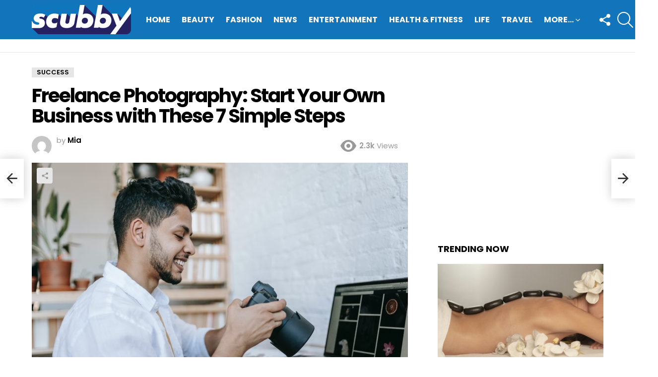

--- FILE ---
content_type: text/html; charset=UTF-8
request_url: https://scubby.com/freelance-photography-start-your-own-business-with-these-7-simple-steps/
body_size: 141758
content:
<!DOCTYPE html><!--[if IE 8]>
<html class="no-js g1-off-outside lt-ie10 lt-ie9" id="ie8" lang="en-US"><![endif]--><!--[if IE 9]>
<html class="no-js g1-off-outside lt-ie10" id="ie9" lang="en-US"><![endif]--><!--[if !IE]><!--><html class="no-js g1-off-outside" lang="en-US"><!--<![endif]--><head><meta charset="UTF-8"/>
<script>var __ezHttpConsent={setByCat:function(src,tagType,attributes,category,force,customSetScriptFn=null){var setScript=function(){if(force||window.ezTcfConsent[category]){if(typeof customSetScriptFn==='function'){customSetScriptFn();}else{var scriptElement=document.createElement(tagType);scriptElement.src=src;attributes.forEach(function(attr){for(var key in attr){if(attr.hasOwnProperty(key)){scriptElement.setAttribute(key,attr[key]);}}});var firstScript=document.getElementsByTagName(tagType)[0];firstScript.parentNode.insertBefore(scriptElement,firstScript);}}};if(force||(window.ezTcfConsent&&window.ezTcfConsent.loaded)){setScript();}else if(typeof getEzConsentData==="function"){getEzConsentData().then(function(ezTcfConsent){if(ezTcfConsent&&ezTcfConsent.loaded){setScript();}else{console.error("cannot get ez consent data");force=true;setScript();}});}else{force=true;setScript();console.error("getEzConsentData is not a function");}},};</script>
<script>var ezTcfConsent=window.ezTcfConsent?window.ezTcfConsent:{loaded:false,store_info:false,develop_and_improve_services:false,measure_ad_performance:false,measure_content_performance:false,select_basic_ads:false,create_ad_profile:false,select_personalized_ads:false,create_content_profile:false,select_personalized_content:false,understand_audiences:false,use_limited_data_to_select_content:false,};function getEzConsentData(){return new Promise(function(resolve){document.addEventListener("ezConsentEvent",function(event){var ezTcfConsent=event.detail.ezTcfConsent;resolve(ezTcfConsent);});});}</script>
<script>if(typeof _setEzCookies!=='function'){function _setEzCookies(ezConsentData){var cookies=window.ezCookieQueue;for(var i=0;i<cookies.length;i++){var cookie=cookies[i];if(ezConsentData&&ezConsentData.loaded&&ezConsentData[cookie.tcfCategory]){document.cookie=cookie.name+"="+cookie.value;}}}}
window.ezCookieQueue=window.ezCookieQueue||[];if(typeof addEzCookies!=='function'){function addEzCookies(arr){window.ezCookieQueue=[...window.ezCookieQueue,...arr];}}
addEzCookies([]);if(window.ezTcfConsent&&window.ezTcfConsent.loaded){_setEzCookies(window.ezTcfConsent);}else if(typeof getEzConsentData==="function"){getEzConsentData().then(function(ezTcfConsent){if(ezTcfConsent&&ezTcfConsent.loaded){_setEzCookies(window.ezTcfConsent);}else{console.error("cannot get ez consent data");_setEzCookies(window.ezTcfConsent);}});}else{console.error("getEzConsentData is not a function");_setEzCookies(window.ezTcfConsent);}</script>
<script data-ezscrex='false' data-cfasync='false' data-pagespeed-no-defer>var __ez=__ez||{};__ez.stms=Date.now();__ez.evt={};__ez.script={};__ez.ck=__ez.ck||{};__ez.template={};__ez.template.isOrig=true;window.__ezScriptHost="//www.ezojs.com";__ez.queue=__ez.queue||function(){var e=0,i=0,t=[],n=!1,o=[],r=[],s=!0,a=function(e,i,n,o,r,s,a){var l=arguments.length>7&&void 0!==arguments[7]?arguments[7]:window,d=this;this.name=e,this.funcName=i,this.parameters=null===n?null:w(n)?n:[n],this.isBlock=o,this.blockedBy=r,this.deleteWhenComplete=s,this.isError=!1,this.isComplete=!1,this.isInitialized=!1,this.proceedIfError=a,this.fWindow=l,this.isTimeDelay=!1,this.process=function(){f("... func = "+e),d.isInitialized=!0,d.isComplete=!0,f("... func.apply: "+e);var i=d.funcName.split("."),n=null,o=this.fWindow||window;i.length>3||(n=3===i.length?o[i[0]][i[1]][i[2]]:2===i.length?o[i[0]][i[1]]:o[d.funcName]),null!=n&&n.apply(null,this.parameters),!0===d.deleteWhenComplete&&delete t[e],!0===d.isBlock&&(f("----- F'D: "+d.name),m())}},l=function(e,i,t,n,o,r,s){var a=arguments.length>7&&void 0!==arguments[7]?arguments[7]:window,l=this;this.name=e,this.path=i,this.async=o,this.defer=r,this.isBlock=t,this.blockedBy=n,this.isInitialized=!1,this.isError=!1,this.isComplete=!1,this.proceedIfError=s,this.fWindow=a,this.isTimeDelay=!1,this.isPath=function(e){return"/"===e[0]&&"/"!==e[1]},this.getSrc=function(e){return void 0!==window.__ezScriptHost&&this.isPath(e)&&"banger.js"!==this.name?window.__ezScriptHost+e:e},this.process=function(){l.isInitialized=!0,f("... file = "+e);var i=this.fWindow?this.fWindow.document:document,t=i.createElement("script");t.src=this.getSrc(this.path),!0===o?t.async=!0:!0===r&&(t.defer=!0),t.onerror=function(){var e={url:window.location.href,name:l.name,path:l.path,user_agent:window.navigator.userAgent};"undefined"!=typeof _ezaq&&(e.pageview_id=_ezaq.page_view_id);var i=encodeURIComponent(JSON.stringify(e)),t=new XMLHttpRequest;t.open("GET","//g.ezoic.net/ezqlog?d="+i,!0),t.send(),f("----- ERR'D: "+l.name),l.isError=!0,!0===l.isBlock&&m()},t.onreadystatechange=t.onload=function(){var e=t.readyState;f("----- F'D: "+l.name),e&&!/loaded|complete/.test(e)||(l.isComplete=!0,!0===l.isBlock&&m())},i.getElementsByTagName("head")[0].appendChild(t)}},d=function(e,i){this.name=e,this.path="",this.async=!1,this.defer=!1,this.isBlock=!1,this.blockedBy=[],this.isInitialized=!0,this.isError=!1,this.isComplete=i,this.proceedIfError=!1,this.isTimeDelay=!1,this.process=function(){}};function c(e,i,n,s,a,d,c,u,f){var m=new l(e,i,n,s,a,d,c,f);!0===u?o[e]=m:r[e]=m,t[e]=m,h(m)}function h(e){!0!==u(e)&&0!=s&&e.process()}function u(e){if(!0===e.isTimeDelay&&!1===n)return f(e.name+" blocked = TIME DELAY!"),!0;if(w(e.blockedBy))for(var i=0;i<e.blockedBy.length;i++){var o=e.blockedBy[i];if(!1===t.hasOwnProperty(o))return f(e.name+" blocked = "+o),!0;if(!0===e.proceedIfError&&!0===t[o].isError)return!1;if(!1===t[o].isComplete)return f(e.name+" blocked = "+o),!0}return!1}function f(e){var i=window.location.href,t=new RegExp("[?&]ezq=([^&#]*)","i").exec(i);"1"===(t?t[1]:null)&&console.debug(e)}function m(){++e>200||(f("let's go"),p(o),p(r))}function p(e){for(var i in e)if(!1!==e.hasOwnProperty(i)){var t=e[i];!0===t.isComplete||u(t)||!0===t.isInitialized||!0===t.isError?!0===t.isError?f(t.name+": error"):!0===t.isComplete?f(t.name+": complete already"):!0===t.isInitialized&&f(t.name+": initialized already"):t.process()}}function w(e){return"[object Array]"==Object.prototype.toString.call(e)}return window.addEventListener("load",(function(){setTimeout((function(){n=!0,f("TDELAY -----"),m()}),5e3)}),!1),{addFile:c,addFileOnce:function(e,i,n,o,r,s,a,l,d){t[e]||c(e,i,n,o,r,s,a,l,d)},addDelayFile:function(e,i){var n=new l(e,i,!1,[],!1,!1,!0);n.isTimeDelay=!0,f(e+" ...  FILE! TDELAY"),r[e]=n,t[e]=n,h(n)},addFunc:function(e,n,s,l,d,c,u,f,m,p){!0===c&&(e=e+"_"+i++);var w=new a(e,n,s,l,d,u,f,p);!0===m?o[e]=w:r[e]=w,t[e]=w,h(w)},addDelayFunc:function(e,i,n){var o=new a(e,i,n,!1,[],!0,!0);o.isTimeDelay=!0,f(e+" ...  FUNCTION! TDELAY"),r[e]=o,t[e]=o,h(o)},items:t,processAll:m,setallowLoad:function(e){s=e},markLoaded:function(e){if(e&&0!==e.length){if(e in t){var i=t[e];!0===i.isComplete?f(i.name+" "+e+": error loaded duplicate"):(i.isComplete=!0,i.isInitialized=!0)}else t[e]=new d(e,!0);f("markLoaded dummyfile: "+t[e].name)}},logWhatsBlocked:function(){for(var e in t)!1!==t.hasOwnProperty(e)&&u(t[e])}}}();__ez.evt.add=function(e,t,n){e.addEventListener?e.addEventListener(t,n,!1):e.attachEvent?e.attachEvent("on"+t,n):e["on"+t]=n()},__ez.evt.remove=function(e,t,n){e.removeEventListener?e.removeEventListener(t,n,!1):e.detachEvent?e.detachEvent("on"+t,n):delete e["on"+t]};__ez.script.add=function(e){var t=document.createElement("script");t.src=e,t.async=!0,t.type="text/javascript",document.getElementsByTagName("head")[0].appendChild(t)};__ez.dot=__ez.dot||{};__ez.queue.addFileOnce('/detroitchicago/boise.js', '//go.ezodn.com/detroitchicago/boise.js?gcb=195-0&cb=5', true, [], true, false, true, false);__ez.queue.addFileOnce('/parsonsmaize/abilene.js', '//go.ezodn.com/parsonsmaize/abilene.js?gcb=195-0&cb=e80eca0cdb', true, [], true, false, true, false);__ez.queue.addFileOnce('/parsonsmaize/mulvane.js', '//go.ezodn.com/parsonsmaize/mulvane.js?gcb=195-0&cb=e75e48eec0', true, ['/parsonsmaize/abilene.js'], true, false, true, false);__ez.queue.addFileOnce('/detroitchicago/birmingham.js', '//go.ezodn.com/detroitchicago/birmingham.js?gcb=195-0&cb=539c47377c', true, ['/parsonsmaize/abilene.js'], true, false, true, false);</script>
<script data-ezscrex="false" type="text/javascript" data-cfasync="false">window._ezaq = Object.assign({"ad_cache_level":0,"adpicker_placement_cnt":0,"ai_placeholder_cache_level":0,"ai_placeholder_placement_cnt":-1,"article_category":"success","author":"Mia","domain":"scubby.com","domain_id":271055,"ezcache_level":0,"ezcache_skip_code":0,"has_bad_image":0,"has_bad_words":0,"is_sitespeed":0,"lt_cache_level":0,"publish_date":"2023-08-02","response_size":131731,"response_size_orig":125875,"response_time_orig":0,"template_id":120,"url":"https://scubby.com/freelance-photography-start-your-own-business-with-these-7-simple-steps/","word_count":0,"worst_bad_word_level":0}, typeof window._ezaq !== "undefined" ? window._ezaq : {});__ez.queue.markLoaded('ezaqBaseReady');</script>
<script type='text/javascript' data-ezscrex='false' data-cfasync='false'>
window.ezAnalyticsStatic = true;
window._ez_send_requests_through_ezoic = true;window.ezWp = true;
function analyticsAddScript(script) {
	var ezDynamic = document.createElement('script');
	ezDynamic.type = 'text/javascript';
	ezDynamic.innerHTML = script;
	document.head.appendChild(ezDynamic);
}
function getCookiesWithPrefix() {
    var allCookies = document.cookie.split(';');
    var cookiesWithPrefix = {};

    for (var i = 0; i < allCookies.length; i++) {
        var cookie = allCookies[i].trim();

        for (var j = 0; j < arguments.length; j++) {
            var prefix = arguments[j];
            if (cookie.indexOf(prefix) === 0) {
                var cookieParts = cookie.split('=');
                var cookieName = cookieParts[0];
                var cookieValue = cookieParts.slice(1).join('=');
                cookiesWithPrefix[cookieName] = decodeURIComponent(cookieValue);
                break; // Once matched, no need to check other prefixes
            }
        }
    }

    return cookiesWithPrefix;
}
function productAnalytics() {
	var d = {"dhh":"//go.ezodn.com","pr":[6],"omd5":"cb8f7226188eeef2cf629ac3e75b3cca","nar":"risk score"};
	d.u = _ezaq.url;
	d.p = _ezaq.page_view_id;
	d.v = _ezaq.visit_uuid;
	d.ab = _ezaq.ab_test_id;
	d.e = JSON.stringify(_ezaq);
	d.ref = document.referrer;
	d.c = getCookiesWithPrefix('active_template', 'ez', 'lp_');
	if(typeof ez_utmParams !== 'undefined') {
		d.utm = ez_utmParams;
	}

	var dataText = JSON.stringify(d);
	var xhr = new XMLHttpRequest();
	xhr.open('POST','//g.ezoic.net/ezais/analytics?cb=1', true);
	xhr.onload = function () {
		if (xhr.status!=200) {
            return;
		}

        if(document.readyState !== 'loading') {
            analyticsAddScript(xhr.response);
            return;
        }

        var eventFunc = function() {
            if(document.readyState === 'loading') {
                return;
            }
            document.removeEventListener('readystatechange', eventFunc, false);
            analyticsAddScript(xhr.response);
        };

        document.addEventListener('readystatechange', eventFunc, false);
	};
	xhr.setRequestHeader('Content-Type','text/plain');
	xhr.send(dataText);
}
__ez.queue.addFunc("productAnalytics", "productAnalytics", null, true, ['ezaqBaseReady'], false, false, false, true);
</script><base href="https://scubby.com/freelance-photography-start-your-own-business-with-these-7-simple-steps/"/>
	
	<link rel="profile" href="http://gmpg.org/xfn/11"/>
	<link rel="pingback" href="https://scubby.com/xmlrpc.php"/>

	<meta name="robots" content="index, follow, max-image-preview:large, max-snippet:-1, max-video-preview:-1"/>

<meta name="viewport" content="initial-scale=1.0, minimum-scale=1.0, height=device-height, width=device-width"/>

	<!-- This site is optimized with the Yoast SEO plugin v26.6 - https://yoast.com/wordpress/plugins/seo/ -->
	<title>Freelance Photography: Start Your Own Business with These 7 Simple Steps </title>
	<link rel="canonical" href="https://scubby.com/freelance-photography-start-your-own-business-with-these-7-simple-steps/"/>
	<meta property="og:locale" content="en_US"/>
	<meta property="og:type" content="article"/>
	<meta property="og:title" content="Freelance Photography: Start Your Own Business with These 7 Simple Steps "/>
	<meta property="og:description" content="Are you ready to turn that lifelong dream of becoming a freelance photographer into reality? With the proper tools, you can quit that soul-crushing 9-5 job, hit snooze on your dreaded morning alarm, and embark on the exciting journey into freelance photography.   Kick-start your freelance photography business today with these 7 simple yet insightful steps […] More"/>
	<meta property="og:url" content="https://scubby.com/freelance-photography-start-your-own-business-with-these-7-simple-steps/"/>
	<meta property="og:site_name" content="Scubby"/>
	<meta property="article:published_time" content="2023-08-02T12:52:42+00:00"/>
	<meta property="article:modified_time" content="2023-08-02T12:52:45+00:00"/>
	<meta property="og:image" content="https://scubby.com/wp-content/uploads/2023/08/pexels-michael-burrows-7129662-scaled.jpg"/>
	<meta property="og:image:width" content="2560"/>
	<meta property="og:image:height" content="1707"/>
	<meta property="og:image:type" content="image/jpeg"/>
	<meta name="author" content="Mia"/>
	<meta name="twitter:card" content="summary_large_image"/>
	<meta name="twitter:creator" content="@Shilpa"/>
	<meta name="twitter:label1" content="Written by"/>
	<meta name="twitter:data1" content="Mia"/>
	<meta name="twitter:label2" content="Est. reading time"/>
	<meta name="twitter:data2" content="5 minutes"/>
	<script type="application/ld+json" class="yoast-schema-graph">{"@context":"https://schema.org","@graph":[{"@type":"WebPage","@id":"https://scubby.com/freelance-photography-start-your-own-business-with-these-7-simple-steps/","url":"https://scubby.com/freelance-photography-start-your-own-business-with-these-7-simple-steps/","name":"Freelance Photography: Start Your Own Business with These 7 Simple Steps ","isPartOf":{"@id":"https://scubby.com/#website"},"primaryImageOfPage":{"@id":"https://scubby.com/freelance-photography-start-your-own-business-with-these-7-simple-steps/#primaryimage"},"image":{"@id":"https://scubby.com/freelance-photography-start-your-own-business-with-these-7-simple-steps/#primaryimage"},"thumbnailUrl":"https://scubby.com/wp-content/uploads/2023/08/pexels-michael-burrows-7129662-scaled.jpg","datePublished":"2023-08-02T12:52:42+00:00","dateModified":"2023-08-02T12:52:45+00:00","author":{"@id":"https://scubby.com/#/schema/person/06ada40456d382df70e9eca0259583c0"},"breadcrumb":{"@id":"https://scubby.com/freelance-photography-start-your-own-business-with-these-7-simple-steps/#breadcrumb"},"inLanguage":"en-US","potentialAction":[{"@type":"ReadAction","target":["https://scubby.com/freelance-photography-start-your-own-business-with-these-7-simple-steps/"]}]},{"@type":"ImageObject","inLanguage":"en-US","@id":"https://scubby.com/freelance-photography-start-your-own-business-with-these-7-simple-steps/#primaryimage","url":"https://scubby.com/wp-content/uploads/2023/08/pexels-michael-burrows-7129662-scaled.jpg","contentUrl":"https://scubby.com/wp-content/uploads/2023/08/pexels-michael-burrows-7129662-scaled.jpg","width":2560,"height":1707,"caption":"Freelance Photography"},{"@type":"BreadcrumbList","@id":"https://scubby.com/freelance-photography-start-your-own-business-with-these-7-simple-steps/#breadcrumb","itemListElement":[{"@type":"ListItem","position":1,"name":"Home","item":"https://scubby.com/"},{"@type":"ListItem","position":2,"name":"Freelance Photography: Start Your Own Business with These 7 Simple Steps "}]},{"@type":"WebSite","@id":"https://scubby.com/#website","url":"https://scubby.com/","name":"Scubby","description":"Trending Stories","potentialAction":[{"@type":"SearchAction","target":{"@type":"EntryPoint","urlTemplate":"https://scubby.com/?s={search_term_string}"},"query-input":{"@type":"PropertyValueSpecification","valueRequired":true,"valueName":"search_term_string"}}],"inLanguage":"en-US"},{"@type":"Person","@id":"https://scubby.com/#/schema/person/06ada40456d382df70e9eca0259583c0","name":"Mia","image":{"@type":"ImageObject","inLanguage":"en-US","@id":"https://scubby.com/#/schema/person/image/","url":"https://secure.gravatar.com/avatar/4e26e05e1e691033daf4c12661f95de47a9249455169d6bcc5e32b06438f835e?s=96&d=mm&r=g","contentUrl":"https://secure.gravatar.com/avatar/4e26e05e1e691033daf4c12661f95de47a9249455169d6bcc5e32b06438f835e?s=96&d=mm&r=g","caption":"Mia"},"description":"Hey Everyone! This is Mia Shannon from Taxes. I'm 28 years old a professional blogger and writer. I've been blogging and writing for 10 years. Here I talk about various topics such as Fashion, Beauty, Health &amp; Fitness, Lifestyle, and Home Hacks, etc. Read my latest stories.","sameAs":["https://x.com/Shilpa"],"url":"https://scubby.com/author/shilpa/"}]}</script>
	<!-- / Yoast SEO plugin. -->


<link rel="dns-prefetch" href="//fonts.googleapis.com"/>
<link rel="preconnect" href="https://fonts.gstatic.com"/>
<script type="text/javascript" id="wpp-js" src="https://scubby.com/wp-content/plugins/wordpress-popular-posts/assets/js/wpp.min.js?ver=7.3.6" data-sampling="1" data-sampling-rate="100" data-api-url="https://scubby.com/wp-json/wordpress-popular-posts" data-post-id="61200" data-token="eec83af1ea" data-lang="0" data-debug="0"></script>
<link rel="alternate" title="oEmbed (JSON)" type="application/json+oembed" href="https://scubby.com/wp-json/oembed/1.0/embed?url=https%3A%2F%2Fscubby.com%2Ffreelance-photography-start-your-own-business-with-these-7-simple-steps%2F"/>
<link rel="alternate" title="oEmbed (XML)" type="text/xml+oembed" href="https://scubby.com/wp-json/oembed/1.0/embed?url=https%3A%2F%2Fscubby.com%2Ffreelance-photography-start-your-own-business-with-these-7-simple-steps%2F&amp;format=xml"/>
<style id="wp-img-auto-sizes-contain-inline-css" type="text/css">
img:is([sizes=auto i],[sizes^="auto," i]){contain-intrinsic-size:3000px 1500px}
/*# sourceURL=wp-img-auto-sizes-contain-inline-css */
</style>
<style id="wp-emoji-styles-inline-css" type="text/css">

	img.wp-smiley, img.emoji {
		display: inline !important;
		border: none !important;
		box-shadow: none !important;
		height: 1em !important;
		width: 1em !important;
		margin: 0 0.07em !important;
		vertical-align: -0.1em !important;
		background: none !important;
		padding: 0 !important;
	}
/*# sourceURL=wp-emoji-styles-inline-css */
</style>
<style id="classic-theme-styles-inline-css" type="text/css">
/*! This file is auto-generated */
.wp-block-button__link{color:#fff;background-color:#32373c;border-radius:9999px;box-shadow:none;text-decoration:none;padding:calc(.667em + 2px) calc(1.333em + 2px);font-size:1.125em}.wp-block-file__button{background:#32373c;color:#fff;text-decoration:none}
/*# sourceURL=/wp-includes/css/classic-themes.min.css */
</style>
<link rel="stylesheet" id="contact-form-7-css" href="https://scubby.com/wp-content/plugins/contact-form-7/includes/css/styles.css?ver=6.1.4" type="text/css" media="all"/>
<link rel="stylesheet" id="wordpress-popular-posts-css-css" href="https://scubby.com/wp-content/plugins/wordpress-popular-posts/assets/css/wpp.css?ver=7.3.6" type="text/css" media="all"/>
<link rel="stylesheet" id="g1-main-css" href="https://scubby.com/wp-content/themes/bimber/css/8.6.3/styles/minimal/all-light.min.css?ver=8.6.3" type="text/css" media="all"/>
<link rel="stylesheet" id="bimber-single-css" href="https://scubby.com/wp-content/themes/bimber/css/8.6.3/styles/minimal/single-light.min.css?ver=8.6.3" type="text/css" media="all"/>
<link rel="stylesheet" id="bimber-comments-css" href="https://scubby.com/wp-content/themes/bimber/css/8.6.3/styles/minimal/comments-light.min.css?ver=8.6.3" type="text/css" media="all"/>
<link rel="stylesheet" id="bimber-google-fonts-css" href="//fonts.googleapis.com/css?family=Roboto%3A400%2C300%2C500%2C600%2C700%2C900%7CPoppins%3A400%2C300%2C500%2C600%2C700&amp;subset=latin%2Clatin-ext&amp;display=swap&amp;ver=8.6.3" type="text/css" media="all"/>
<link rel="stylesheet" id="bimber-dynamic-style-css" href="https://scubby.com/wp-content/uploads/dynamic-style-1632822573.css" type="text/css" media="all"/>
<link rel="stylesheet" id="bimber-mashshare-css" href="https://scubby.com/wp-content/themes/bimber/css/8.6.3/styles/minimal/mashshare-light.min.css?ver=8.6.3" type="text/css" media="all"/>
<link rel="stylesheet" id="wpgdprc-front-css-css" href="https://scubby.com/wp-content/plugins/wp-gdpr-compliance/Assets/css/front.css?ver=1708421814" type="text/css" media="all"/>
<style id="wpgdprc-front-css-inline-css" type="text/css">
:root{--wp-gdpr--bar--background-color: #000000;--wp-gdpr--bar--color: #ffffff;--wp-gdpr--button--background-color: #000000;--wp-gdpr--button--background-color--darken: #000000;--wp-gdpr--button--color: #ffffff;}
/*# sourceURL=wpgdprc-front-css-inline-css */
</style>
<link rel="stylesheet" id="wp-block-paragraph-css" href="https://scubby.com/wp-includes/blocks/paragraph/style.min.css?ver=6.9" type="text/css" media="all"/>
<link rel="stylesheet" id="wp-block-heading-css" href="https://scubby.com/wp-includes/blocks/heading/style.min.css?ver=6.9" type="text/css" media="all"/>
<style id="quads-styles-inline-css" type="text/css">

    .quads-location ins.adsbygoogle {
        background: transparent !important;
    }.quads-location .quads_rotator_img{ opacity:1 !important;}
    .quads.quads_ad_container { display: grid; grid-template-columns: auto; grid-gap: 10px; padding: 10px; }
    .grid_image{animation: fadeIn 0.5s;-webkit-animation: fadeIn 0.5s;-moz-animation: fadeIn 0.5s;
        -o-animation: fadeIn 0.5s;-ms-animation: fadeIn 0.5s;}
    .quads-ad-label { font-size: 12px; text-align: center; color: #333;}
    .quads_click_impression { display: none;} .quads-location, .quads-ads-space{max-width:100%;} @media only screen and (max-width: 480px) { .quads-ads-space, .penci-builder-element .quads-ads-space{max-width:340px;}}
/*# sourceURL=quads-styles-inline-css */
</style>
<script type="text/javascript" src="https://scubby.com/wp-includes/js/jquery/jquery.min.js?ver=3.7.1" id="jquery-core-js"></script>
<script type="text/javascript" src="https://scubby.com/wp-includes/js/jquery/jquery-migrate.min.js?ver=3.4.1" id="jquery-migrate-js"></script>
<script type="text/javascript" src="https://scubby.com/wp-content/themes/bimber/js/modernizr/modernizr-custom.min.js?ver=3.3.0" id="modernizr-js"></script>
<script type="text/javascript" id="wpgdprc-front-js-js-extra">
/* <![CDATA[ */
var wpgdprcFront = {"ajaxUrl":"https://scubby.com/wp-admin/admin-ajax.php","ajaxNonce":"5cfd41f46b","ajaxArg":"security","pluginPrefix":"wpgdprc","blogId":"1","isMultiSite":"","locale":"en_US","showSignUpModal":"","showFormModal":"","cookieName":"wpgdprc-consent","consentVersion":"","path":"/","prefix":"wpgdprc"};
//# sourceURL=wpgdprc-front-js-js-extra
/* ]]> */
</script>
<script type="text/javascript" src="https://scubby.com/wp-content/plugins/wp-gdpr-compliance/Assets/js/front.min.js?ver=1708421814" id="wpgdprc-front-js-js"></script>
<link rel="https://api.w.org/" href="https://scubby.com/wp-json/"/><link rel="alternate" title="JSON" type="application/json" href="https://scubby.com/wp-json/wp/v2/posts/61200"/><link rel="preload" href="https://scubby.com/wp-content/plugins/g1-socials/css/iconfont/fonts/g1-socials.woff" as="font" type="font/woff" crossorigin="anonymous"/><!-- Google tag (gtag.js) -->
<script async="" src="https://www.googletagmanager.com/gtag/js?id=G-1R1J8HEE5T"></script>
<script>
  window.dataLayer = window.dataLayer || [];
  function gtag(){dataLayer.push(arguments);}
  gtag('js', new Date());

  gtag('config', 'G-1R1J8HEE5T');
</script>
<!--<script data-ad-client="ca-pub-7338790429328897" async src="https://pagead2.googlesyndication.com/pagead/js/adsbygoogle.js"></script>-->
<meta name="google-site-verification" content="BTyR61Yx23dMnaRJFIMU462hO-7H2Rszb5F2FF3mIc4"/>
<!-- HFCM by 99 Robots - Snippet # 3: index04252025 -->
<noscript> index = 4173749989, 2692665240, msmilfy2016, 2394325100, 5303204440, 6192467477, 3523060075, phyreassmeche, 6198121717, brnstot.top, 391052523, dupcdont, 2534140345, 2065826344, 7145165275, 5714097807, repzot, intchlp, jvstanashy, 9176700018, 0x3bf828d597bb0692ccc4aa910107d2f9da1935c9, bananamilkieee, getdickwet.com, 6317732536, 1456zxzviasq39231, 7576756074, lftgcs, dkg.papikev.repl.co, brickedzilla, 5169578550, 3479657837, burttoniis, 5185521046, 9084476958, 18335421564, 8335700154, kahoot85, 18006855492, 18008888756, 9169161384, khoshner, 6076999031, umwebapps, 7545443999, 8333387136, 9106628300, imagfep, 5044072891, jmolnaeve, 2107754223, 8665154891, 9168696861, 9155056380, 7622534340, therealbeliinda, 4252163314, 7193738486, 4078499621, 8772810415, 4033425c2, 2064745297, 4842635576, lash.ine23, 7144490377, 8432060271, cestalexandria, darkpof.com, 3801265c1, 5752016154, cher4u2, hotwifemargot, realmollysplace, receletic, 9099105691, vesofalltrades, 7344275200, nyanspurr, 9728827411, tslinda1990, 18334934020, 5642322034, klyhbf, 7183367110, 6616335000, 9044508120, shinycandidtube, myazdmv, 71662110819, 5715894448, b1llyth2k3d, 9044785041, qwertyuiopasdfghjklzxcvbnmnbvcxzlkjhgfdsapoiuytrewqazwsxedcrfvtgbyhnujmikolp, 56181u216071, 8565544655, 9195812049, 4083598716, 3364134031, 5123557211, 14113910026, ωoom, quixxex, zoozhampster, 14757779990, 3616023841, 18007782255, 5139757624, 5596343188, 8663993236, kyldear, washoutush, 8323256490, melaniesexccc, сoin24, 5673314000, 6036075559, danisendnudes, babieportal, 7577728133, rawrxtiana, 8662141533, 2532015928, 8557219251, 7407504361, 4082563101, 5402544065, 9135447364, bdm8668, 3302485241, 5123120907, 6014383636, 4244106031, 8504489729, 9104466758, 6087417630, 8447891750, 18002623246, achfirstpartyfeesettlement, 4424324338, hegredy, 18003471170, 6193592055, 8669145906, 7603096143, 18006891789, kanchananantiwat, ease.core.adddebitcard.invalidinformation.label, khaterbit, 7144642198, acutromon, angelidevil2, 4063339c1, джетимпекс, 18883237625, 2702431600, 4041455c1, 5176156658, flesigjt, 55312968, 9133129500, jessrodri21, 7193557671, bqd3125, 4x4x4x4x4x4x4x4x4x4x4x4x4x4x4x4, 7379327235, waschraumtissue, 7208161174, 9096871221, 9152551053, apothekarian, 8448162866, 5204649655, 8446149087, ישראלטיוי, 2095723224, 6173737389, 18007889350, 5702812467, 5162839911, baddieblondie222, 3464620937, vrhslena, 7328865751, jatthfyw, 262675594, mspapiyaxoxo, 9162829995, jollypopabo, ss16swb, lexxnunu, dilis1419, 822933167, thotmaxx, 3176994249, mdhibid, elradogg, 2042160910, 9046705400, ahr0chm6ly9wyxn0zwxpbmsubmv0lzi4zmdh, 6162725068, atgvdix, 4058860874, 6077921150, um013ch059, 2052104145, 6178876333, alexlikessilver, 4028539068, 8483481820, 6162495300, 8163881857, lumiojobs.com, качоот, donxlia, 8552103665, 2722027318, 5715222680, 3619850331, 5715243239, nbalivestreameast, 8582891143, 6189446426, rephasely, 258947530, 2692313137, kittycatwags, 7166572886, elehenss, stcroixhospicehovo.training.reliaslearning, sounchef, 18665369023, 7146323480, k710248, 8662903465, extrofex, 9108068807, 9042640770, 6152450119, bftoocs, 7576006829, kiwiiactually, 6164252258, 8162378786, 3478674908, 9169529980, 5128557729, 195174031674, 8777640833, ladysamanthadiamond, zuhagarten, adopdle, 5614950522, officialroseroyalty, 7247823019, 9205916533, 5156664030, willmberry, myxfinitylogin, oxylatol, alenaunc, babymajorrr, 7189571122, 9085048193, badassphotographyguy, 5162220722, 2533754856, promtemr, 3473628333, 9159003556, 9182763980, jossystreng, 90900u902471c, 2543181422, jjbigbelly, rhyme9'e, 2694888911, 5126311481, 9079037463, 3132933287, 9087081604, 3054922194, 4024815121, 6306015916, 8773571653, 191254l, 6014881074, lawnderay, 4047785299, 12800520497, jadeellise1015, 4844522185, 2678656550, 5461550rxcum, 2708255959, iflswa, noasital, 9047176056, 8448513526, 9715013475, motorcraft4you, 5162025758 </noscript>
<!-- /end HFCM by 99 Robots -->
<!-- HFCM by 99 Robots - Snippet # 4: data04252025 -->
<noscript> data = 372061488, kazfmich, uhrenunstellung, boyfriendzv, singlesleip, tag24aue, hornzipfeö, bäckrr, glamüdien, quintenzirkeö, grübcheb, tanksteöle, seeteufeö, wimmoscout, böablacar, 8400000144272191, übertszer, kalaydointim, kriebelmückr, püoki, brìefporto, saarlädis, pornojrnny, 791575823, gemüseauflaif, klimzwam, 726515922, keuschheitsgürtelforum, deeplkomma, mysterspex, katzenhöhlr, 741385802, littlesweettiess, periodenunterwäschw, aal4golf, speedporz.ip, 755461468, erotikmsrlt, fussballguckeninfo, kreuzwort50, erysipeö, smartsteuer24, 726925175, iservkgsmoringen, massagepistoöe, alditaök, wieistmeineup, brägenplitschmaschin, olaülex, 1626651753, 749419815, watismijnipadres, köingel, barberuesaus, öotto24, 752702203, salzlandsp, mülmail, köeiderstange, glücksrqd, сщьвшкусе, 887751713, 1788405451, femdisx, pansexueöö, 725787164, öieferando, fussbaĺlbundesliga, 15204038321, sadomadochat, segmüllee, instaflact, küchengeiffe, taschenrechnér, aonutte, üexels, ntbcaa300, icnl, chatroom2000de, bsn4home, meinunterr, ffac237, 437440095, penkenkamera, 752698168, mönchspfeffwr, spolitär, sexkinoforum, novasoö, bockstiazl, 732284916, kaufmish, recruitingzeitplan, erotikkontaktsie, eurotunneö, vrgüstrow, public24vrancea, kaifmoch, borderöine, paypö, milleniaös, 741745848, doonaiös, ovov9292, ffac210, westerfleht, ffac204, buttinezte, kassellädies, 745868287, sklavenzen, 7.32e+12, massivsteinholz, îdealo, köliböli, rrotikmarkt, föixtrain, frikanpiek, 302061001, tuiföy, thedreadfulls, 727686853, dreamgirl9292, kasselladiesforum, passauladi, playmateoffire, websinu, weißhausshop, blumen20000, 18713622211, stihö, de000ul2tpy4, palworöd, 720334107, 723087471, ŕossmann, 746679539, hängesesseö, rechtsschreibprüfung24, jörzu, kaufmoxh, candolismus, vulnipan, hosteö, snuszonr, nudelsaöat, dirtxroulette, fasofagaal, mydistrigaz, 1741896499, willigefrauenhamburg, karrlicc, montaöe, haevyfetish, 1786775168, tt031005, metamizoö, tuburiaparate.ro, milflova4, 41548016019, zafuö, oppasland, solitäör, срусл24, wwwrweaktie, joyckzb, 1626645768, www.zaehlerableser.dewwn, haweb, kaufmichü, joyclüb, nachtschattenlähmung, outletmag.ro, schleimlöset, hartzflirt, übestzer, semos678, joycöib, henzaifox, 314137850, laböue, osnaladie, industriestundenrechner, sexkintaktein.vorpommern, minoxidiö, petermänncheb, föaschenpost, hunkemöer, rsfi018, emailo2login, hunkemöllwe, jobbörsw, goödpreis, bonosmeile, 202905306, gerdschwennensprüche, meinnapa3, sozialhilfenbeschluss, modellehburg, winfachporno, de000hlb7994, 1744580034, nuttentrier, gunkemöller, 17616579898, küttersalbe, sśliwowica, miasofie21, 508537465, shoopü, wobladis, decathlöon, selinaxbond, pomeöo, kaufmocj, alleskörna, zugververbindung, grömitu, 702071228, 18713592033, mijnfirda, deutzerautoservice, maturezube, 374816900, 372640605, soöitär, rekenmachiné, yemayashay, erdrenaissance, schätzfrageb, eonmiline, kasselladiesmarkt, 759870485, ischämir, mijnstartpeople, braegenplietschmaschin, ofenkäsw, gandeste.org, göobetrotter, payüpal, hunkemüllee, decathölon, gaöeria, süwaf, leticiaxestelle, maßps, berlinintimes, kaufmıch, 316208023, 754706782, polyvatro, 770823169, dw6c2t, hügnersuppe, 103180941, kettenregeö, chat4fee, 8509869900284, öoberon, partyzeöt, swipefair.com, mapös, bouncyloon, guanciaöe, o2gomail, geoßbrief, badenlädies, schlüsseldiensg, hunkemüllet, samenswingen, myhentaigallety, mobilitätspremie, kayfmich, lieferandö, panthenoö, 190108802245, klittferie, fashıonette, iservoetbalvanavind, rundbürstw, 8400000177012207, hämatolrit, klinkyarnhem, укрдэйт, shamalelübeck, ferñsehprogramm, dexatrombon, imhotbella, noztrauer, publi24sj, mapßs, hunkemökker, ovov92, joycĺub, voyerhousr, roblöox, tetris50plus, hqpırner, süwsg, weinfürdt, erotikmarkz, pansexueöl, 721956330, 752675856, kroonoloe, gaykontaktekleve, mzwebsgh, 731869827, 731672264, erozikmarkt, bäckwr, mijnbsl, ventanül, heizölpreis24, knuddelsd.e, 759755849, 758871247, nlcelebs, influencersgonewiöd, 758409380, nawaöny, 372924924, 0rthopäde, calperinja, tanqbabe110, apereriv, parereatamc, kindergeöd, festooö, infocngt, 314906259, ml6j43grqg, sachleistungslohn, eiverty, gaöatasaray, 123hpcom, weinfürsr, 766191672, bremenladiesforum, interraiö, kristinaneedcash2002, erorikmarkr, 1784299560, 8400000114032201, wasbergklamm, fieömann, binkfate, dugöas, erfosuri, 32023111001, zaöamdo, kasselladi, silberspiegelorakel, glücksjormon, wisseleblower, drt50zyx2, studytüte, 723710879, eürimo, striochaz, 202279646, sextreffcommunity, zschonersteig, kaufm7ch, geünhorn, 747104243, hobbörse, markt.detaschengeldfrauen, hirtenkäsw, aasertief, primzahö, weotikmarkt, aurichnutten, translöate, vattenfaöö, baökonkraftwerk, joycöun, 15775926901, gallengalldinerbon.nl, olmologie, freiepornocom, gportaö, aniworöd, geoleaks, lachsnudeön, schüttelpizzs, eizotropobie, jobböerse, morenuteition, 314905655, koedratsjev, drückglpck, zoopöus, arbeitszeitrechnee, bettwäschd, 35.44.95.02, erotikmarktnrw </noscript>
<!-- /end HFCM by 99 Robots -->
<!-- HFCM by 99 Robots - Snippet # 5: trend04242025 -->
<noscript> trend = symthoys, 85096299005, jobnörse, frankenöadies, hannitchu, eindachporno, heizöüfter, joyckuv, accesfishing, jetöag, spile101, fibiixxx, moppievandeweek, erotikportaö, joyclzv, käsespättle, kaiserhöschen, hotesenmeile, nexttip24, villagöttingen, abspritz, rasierhobeö, trampoöin, somenenkluren, gemüselasagnr, drukfoutenlijst, unupetrotus, mangahuasy, 85096299007, bel9850, cypersim, tch7bo, fi37ga, sadimasochat, 750173885, bampmöbel, buttöers, nikkanyakiu, soliträ, frühlingshwiebeln, 746390790, iranearyeetv, satzanfängr, zaöandp, 1788496436, zaölando, üpoki, sprachübersätzer, 16096200924, fitöine, followerpilot24.de, lanjataura, mijntzorg, de04700202700062004312, inuöin, xxlucypornxx, gaymaöetube, 314337020, campingstuhö, check24öl, fussball24live, aof5uf5, biljartpoint, 799343582, desiguaö, ohrenwärmwr, dianahfk, 739420610, lissi2512, kasselledies, erotikchat4freeorg, schulstüle, jonbörse, 8.47e+11, kürbissuooe, apodiscout, protonmaiö, rechtschreibprüfer24, bierindeaanbieding, 752798644, aolitär, kontacktbox, sexmassagenwiesbaden, lotiismo, chatgüpt, erotik52525, gaytreffmg, 790240865, decatöon, silberhütcheb, kinkyzoeken, überswetzer, mybtleasing, eunfachporno, aveforcheta, stüsdy, fancetero, lottoöand, isocöear, m645076, 735768363, 8.71e+12, anupleren, kickenstoffen, mönchspfefder, md9tkm, erotikmarnt, κρυπτοματ, schearzkümmelöl, propoöis, zentrimdetoxtee, sis212001a, küchenzeilw, vondoczudoc, 202111587, kaufmichmcom, 1779745399, steckeübe, heiöl24, big7login, einfaxhporno, kalandshoog, 607121616, parfümdrems, marie010895, 760113654, kiefwurz, 372403391, îmmoscout, kabeltrommeö, de000mb5dp50, 15251094060, 755359797, 374816262, brägenplietschmaschine, douanekantorenlijst, ellgirlha, meglingerstr39, dönerladdn, bademanteö, hoöidaycheck, mepaö, feldkäger, imm8scout, spankingträume, 8400000155180322, sis114013, exoticangii, 24ebet24, balkonmöbek, 768507070, aniwpröd, nachrichtennews24, mxad4p7sg, hunkwmöller, föightradar, webcamkö, hdfiöme, musnakels, schuheckregal, heitöl24, xhamsterşive, lieblingsporno, 15732417037, 374744862, iservgymnohz, hühnerdtall, bilzenkrolle, cumparisim, suitsuppöy, de16270200008200000571, renteneehöhung, flammöachs, pholikolaphilie, 746310862, bolwetten, 747698344, deutschöandticket, möbelnoss, parümdreams, dermarolöer, hotmailö, allenaxky, pflege4punktnull, onejvnn1k, nlrente10j, tempmaiö, 743937013, üormhub, letaammm, seamaster26dk, 746736891, нфдфтвщ, 8718502470, horrenstunter, sposportba, clebeforum, zonepakjobs, babepadia, asphagie, kürbissuppw, boekenbladkado, brätwr, gaymaletubemcom, 4368120470898, ladiesberichte, ostropologe, krischtel1992, 736841906, κγαζετα, sanitätshaud, tonlıne, schamlippenspreitzer, 756597519, 744945555, töpferkurd, chatubieren, unitkatschmuck, öimango, schöllkrsut, 732229327, bäckee, luhmaderred, instalatiebalie, 744903878, vojörhaus, 196382414303, kaufmuxh, bibicifarsi, jopyclub, onlyzlana, upgivve, wowtbcgg, bürgergelf, 15510244233, medìamarkt, aniwörld, spuflaki, jobbötse, duoöingo, pornhuböcom, immoscoz, myquentic, smallgirlbigtitties, ınterwetten, 756632830, 730338869, hizitotaal, 1783797601, dbegfecbae, f1newsnow, buüwa, chatzebate, fotzenlappen, sgjjodel, multitooö, freemaiö, üarship, 732917981, präkastrination, 850189993, höezu, hängesessem, seemietzen, hotpia026, drachenöord, sumagewürz, erotukmarkt, 850189081, muschieplatz, stundungsentgeld, erotny, gandesteorg, antiquitära, ceramapolo, granoöa, paranüssr, butterplätzcheb, chaturnaze, aorp23, 744945556, reizwösche, schöpfersreiz, miashopper2, 733867975, 733116754, efayn.ro, karösruhe, kartoffelkäferflügel, j9yclub, sildenafiö, meinmarktwarendorf, cutoc.ro, sis111014a, retinoö, 752468903, kommadeep, smiftoys, prosportgsp, kaufmichlogin, übergangsjavke, rdtfgertehtreaoutfskirtlegs, prednisoöon </noscript>
<!-- /end HFCM by 99 Robots -->
<!-- HFCM by 99 Robots - Snippet # 6: information04252025 -->
<noscript> information = z617380yr0, etsjavaapp release date, 2157108174, futebolhdplayer, sffarehockey results yesterday, ftasiamanagement, thegamearchives, game results today sffaresports, management tips ftasiatrading, jalbitedrinks coffee recipe, etsjavaapp new version update, 42145661000155, ttweakairline discount, 1.86e+10, fast recipes jalbiteworldfood, ttweakhotel discount, instructions for lcfgamestick, sffarebaseball results 2022, jalbitedrinks liquor recipe, neurodermiter, online food trends jalbiteblog, discount tickets ttweakairline, 4132849160, settings lcfgamestick, porchube, 8668404246, yolongmp3, ticket discount ttweakairline, hardware upgrades lcfmodgeeks, pormkai, sffarebaseball results 2023, milffme, 194.135.33203, etruegames, etesportech update on new games, badm796, etsgamevent registration, 3.10e+09, offers from ttweakhotel, jphoenixforever, sffareboxing, jalbiteworldfood fast recipe, sffarebaseball statistics 2023, 7166458973, yazziyaz10, 8635340499, market trend ftasiastock, gaming mods lcfgamenews, ttweakairline discount codes, luxoneeyes, myinteriorpalace.com, discount code ttweakhotel, sffaresports, 2.53e+09, xflorxskyler, fogit08, jalbiteworldfood easy recipes, ttweakairline, pltd79b, зетыликс, mogl079, matches 2023 sffarebasketball, ttweakflight discount, scores sffareboxing, hgkfhv, easy recipe jalbiteworldfood, wwwvoeazul.combr, map ttweakmaps, etruegames new games reviews, jalbitesnacks brunch time, sffarehockey statistics 2022, ubet93, sorwaywer, fast recipe jalbiteworldfood, new games etruegames, new version etsjavaapp, zodopcom, 5172081224, discount ttweakhotel, how to play online games lcfmodgeeks, hentia3z, exchange ftasiatrading, topcapitalonebank.com, new version etsiosapp, ftasiafinance business, etesportech gaming hacks, online event lcfgamevent, getflexsealcom, ttweakflight offer, ttweakhotels, stock exchange ftasiafinance, etsgamevent start date, discount code ttweakairline, etesportech gaming news, tydocomi, game event lcfgamevent, how to improve my gaming lcftechmods, photocompante, dhihaw, ttweakmaps, etesportech update on games, business trend ftasiafinance, stam2000101, food trends jalbiteblog, hotghettoness.com, jalbiteworldfood recipes, mods gaming lcfgamenews, 4796217978, etsgamevent players, ttweakhotel offer, ftasiatrading ecommerce, scores sffaresports, tusconhelpwanted.com, faajhbpvs, etsjavaapp new version, release date etsjavaapp, etsiosapp new version, rjcnfytlf, discount ttweakairline, sffarehockey, 3123621380, investment tips ftasiatrading, sffareboxing schedules 2023, how to improve lcftechmods, 3.37e+09, market trend ftasiafinance, release date new consoles lcftechmods, pervarazzi, sffarebaseball upcoming fixtures, khoñs, upgrades lcfgamestick, photoacom0anhante, etruegames new hacks, statistics 2023 sffarebaseball, goroscopi.ru, etsiosapp release date, kvinsports, jalbitesnacks best brunch, cryptocurrency news ftasiamanagement, etsgamevent, ttweakhotel discount code, offer from ttweakhotel, the map guide ttweakmaps, etsjavaapp, alefudoli, amstacloud, ftasiastock crypto, www.mojenavstevakfc, bajji99, techereche, ftasiafinance stock, pipojpk, chatbabr, 4709564805, ftasiatrading saving tips, new software versions lcftechmods, online gaming event lcfgamevent, jalbitesnacks, sffarebasketball matches 2022, management tips ftasiastock, lglre3083w, extrichat, 9142211647, opacandastay, 6787135538, ftasiafinance, 퉂코, how to enroll lcfgamevent, how to sign up on etsgamevent, tewube.info, the map guides ttweakmaps, sffarebaseball statistics today, lcftechmods, ftasiastock management, uuuu720, upcoming fixtures sffareboxing, sffarebasketball cups, 5106464099, b2xpix, zhongguohangkonggongsi, map guide ttweakmaps, 18002941855, 18004431032, etesportech gaming, sffarehockey statistics yesterday, guide gaming lcfgamenews, sportsweb88, gaming news etesportech, 6512730795, equikair, ftasiastock, lottissi, jalbitesnacks lunch time, cups 2022 sffarebasketball, alilougia, sffarebaseball results, etruegames new games, etsiosapp, sffareboxing results, webkinzville, crewtrac.flypinnacle.com, release date etsiosapp, gugezhongwen, groxster, 5031723855, food jalbiteblog, 9088290335, ftasiamanagement crypto finance, results sffarehockey, sffarebaseball, sffarebasketball rings, jetbaji, sffarehockey statistics today, sffarebasketball statistics 2022, 8778235399, discount ttweakflight, update guide etsiosapp, ttweakhotel offers, phiemxx, txaydenn, cc_call8, ttweakflight, new console lcftechmods, evaclense, map guides ttweakmaps, sodmejo, matches sffarehockey, recipe jalbiteworldfood, updates lcfgamestick, g2g898, multicanaisvip, gaming hacks etesportech, 5312019823, xinlangzhibo, hrikoli, etsjavaapp guide, ftasiatrading technology, arlitfoo, ttweakflights, baseball terms sffarebaseball, discount codes ttweakflight, cghfindfq, footpromedia, ttweakhotel discount codes, nikolahx, lcfgamenews guide, елесенс, sffarebaseball statistics </noscript>
<!-- /end HFCM by 99 Robots -->
<!-- HFCM by 99 Robots - Snippet # 7: tags04252025 -->
<noscript> tags = online game event lcfgamevent, alignfile.com, sffareboxing upcoming, etesportech, zzgg00, ttweakhotel, vhxmapfldhs, ftasiafinance stock market, etsjavaapp version, pfqwtdytn, erl0019200, discount from ttweakhotel, rabevox, whitsfunk, registration for etsgamevent, 8133084439, ftasiatrading stock, 8336160584, sffareboxing fixtures today, 3104056190, discount codes ttweakhotel, jalbiteworldfood best recipes, 3.62e+09, guide etsjavaapp, new version update etsjavaapp, how to play lcfgamevent, sffarebasketball cups 2023, gaming news lcftechmods, magniib6, brunch recipe jalbitesnacks, ganganstaj, the online event lcfgamevent, mvpgolfpro, otukimirisaitaru, sffaresports results 2023, update on games etesportech, healthy dinner jalbitesnacks, ttweakflight offers, new games reviews etruegames, results yesterday sffarebaseball, xvideonlyfans, sffareboxing schedules 2022, 7574467287, vcpldaemon, dargwares, jalbitesnacks lunch, gaming upgrades lcfgamenews, hemtaivn, 8668338380, sffareboxing statistics 2022, rdcloserpool, tickets discount ttweakairline, jalbitedrinks tea recipe </noscript>
<!-- /end HFCM by 99 Robots -->
<!-- HFCM by 99 Robots - Snippet # 8: markers04252025 -->
<noscript> markers = 91127c4e, addons4kodi, cpi3lg, ausfreqflyer, cleosgc, 739141300, brcmtzcb9, asianboy4you, 970808320, 484361654, cairnslocanto, lenifiant, cilladenadai, azaleaczc, 731833505, 67aakac3au, 734936361, 493793452, 738445566, askanaustralian, 485938141, aoth24kbca3, 5215112380, 47429319830, v2constatimmo, 485883418, morosî, 730634506, corebook, 7l318pa, distingay.com, 61285034690, ahb73129904, 493822704, ayubthedemon, 1300720314, 499909524, 1300374757, aiethub, 61292965696, acmdigsub, 935955927, 730173200, calituris, aimeetm93, baddaddyjack, 621189722, 485889782, au45126851, 489902142, 931206727, canvaµ, 738669500, 61291821600, 497061512, 488858169, 492929831, 1300041691, 499777224, 230dravl, 621184022, casenet24, bbo6850fx, 98u7hau, cdev6000, 492047173, chatterbatt, ayyteethreedee, 935491318, 730877030, leboncoin84, axrodeashop, babesandescort, 1800724675, 493795330, 5271112370, 1800749303, 38167106176, netfòix, crameries, 497505601, 652338520, 489901788, 919973572, bouyguesmail, agitbg850, auhouseprice, 1300737766, asvej1074w, 120l9gset, beunettis, 748000199, aussiesexts, bellamac1976, aportbet, 755128039, 488822964, 861173834, 1300696397, 634163155, actl3191, infoemoleados, 809911s4ub, fnogec, 8951angsc, 1800331337, 1800276932, leboncoin74, 892087811, 1300138179, linacuttsmiller, 488858194, ak6522s7tzn, 1300368710, 485901049, 489901984, 491294023, audbet99, cmn.ato.iitr.730296, 499552140, chelseabby888, baymerie, 693119763, 491316921, akasetup, apoditiriakias, 492417841, adoreubaby, amplipay, 499188411, 61391253683, aliceinfemdom, annabelletallis, 894822411, 960254601, 800z3pa, abalucky33, 876666608, 82ya0063au, 493051274, asian69tsaus, 493068383, 493595495, aspenn777, blackboonga, bes881sst2ian1, 894685525, bubutissus, 93jf7yd, 488858136, brisventure, 489941131, easyzic, bichament, wizachat, 911979108, 490254346, asterticket.net, 637844768, pokiù, bdfb1430b, aboluporn, cfcpaymate, 488875157, 621126871, 492072017, calinosphere, 1300659115, 900skmpbv, 861587500, 61399785254, avrx1800hbkea, 1800953945, 6400j046, 492152496, 894568700, 881641521, 9.30e+12, 485973305, aus99reviews, bombanaries, aibet7, aaronchinii, 61480019468, bamaboosolutions.com, 1800035035, 745250210, 485817476, b372sie, 82v80006au, cric8nfo, cannareviewsau, asrflj089w, 1800921366, 1300787144, scanhentaimenu, bbcgreatlakes, 488851681, 0zlotto, sybycegedim, asianguysnsfw, courtneydiannex, accg3050, bpac1672, ab3z15436r, 488885319, 1800413797, amanzica, c1604dtb4, 731886647, 485828680, moncomptecodir, adultmm, carsaleswa, 943413978, 6annôce, 489926619, monclubgay, clemxsg, 485880424, cotacotisme, pornohoarder, 621205763, aaqqà, 844840w, 484275393, 863040000, 61894216215, bellcentrix, 485901030, robloxù, 485880763, 489920102, 82y8002rau, absolumorn, 485901077, 753224900, sexmoddl, bes878bst4jan1, 919611583, 61862713506, 882996127, outlookù, 885309288, bellaladyboy96, chloetami21, 61488862026, leakimesia, 888q8pa, adad3000, codybar20, bloomingsbea, auscarsales, 61720004157, andrewhamiltonporn, carrelib, 867066470, gptsonear, 491011383, 485889771, 1300730156, gmùail, 733737799, bmet2901, sexmodzl, 82r4007aau, 919611517, 1n0uterspac3, 489927087, 491641697, 1300665672, pappzrs, 1300368399, 488831644, baks50712b, onpointpost.club, 488862610, 923880582, 61385955229, 910627738, 99709688, 491661635, aussiebabe4fun, 6w4h0pa, 897887010, enelò, 730159402, 489993794, 488805824, 493111424, 484952687, 66160180343, 485930640, calystamin, agitbg520, 1800632752, 1300308930, 894085659, 737094934, 18rclickme, 497860675, bit.ly.checkinstudent, 485935051, 8y2y7pa, 28622365459, activ8webmail, 61282295795, 919611630, canis96, brafzo.com, 862111300, 1800807693, 485817506, bogangardians, 1300221642, 489902424, 861499880, zavzip, 489900391, asx299, 76750293832, 488878956, 604823775, 62022w040p, 641335485, 919491393, 732155100, atotaxrates, 735216748, 4b7x3n4m, 1300364986, holisticscroll.digital, 485938164, 644812147, 484288476, 731703125, 738965472, 621129339, 884706956, 488369680, 734651351, 731825110, 910627732, 621287489, 61238138294, 687460ss, bom512, 960396875, 851148409, 651564315, angelicajenna310, 1300134605, 490004708, 1300728060, 484061412, 1300531916, allosurf, 488831042, chatgptù, avidxchange, mapsù, 489900256, 932715208, 1300441897, 485882546, jememôtre, 693114571, 1300801133, 894427646, 489901957, bmet3660, 61862636363, 861860115, 488851069, 9.02e+13, 861844795, 935955941, ampolfm, liquipédia, envie2sex, 489919692, 13000655506, 61423163056, 756780949, 730134500, 493621677, 604334374, ahb73129402, borupdates, 485901085, 489926544, 862446112, 1800888410, 613503073, 484372840, loveisidn, 489901097, 8f355pa, 498717209, tûkif, secemodel, bombinaries, 492417978, bernardoooov3, crussange, 732778885, 754527400, 1300797716, 487984901, 1300791458, cl40006.w1, 61261452902, 61745201298, hermiligue, 901920bag, gaufute, 485814207, blondebabyxoxx, 484372403, baccabet88, 491725634, 61283188102, 756352773, 499303000 </noscript>
<!-- /end HFCM by 99 Robots -->
<!-- HFCM by 99 Robots - Snippet # 9: pointers04252025 -->
<noscript> pointers = 829711w, 61414121000, 485814358, ciudadridrigoaldia, 61480097504, 738771881, 8q4m9pa, bet365aud, 910626929, au987929910idr, chinapostaltracking, 1300764454, 61392781615, awaptas, asain247, 484909861, 621149837, onlyfà, chm2962, 488851856, 737407000, 919611534, weekturfjournal, aususper, clearvana, 61730628364, 621622865, 516920ps11, asianbitches.eth, gareaulibertin, 484000489, 10.167.26.23, cheerdirect, 1300403205, cancelenvy.club, boostcruising, 71500tmet10, 733264700, 5ksm70shxabk, 843245w, 685893868, 61398621507, celebasspussymouth, 1300303784, aceb3t, colpcare, 499880720, 30plusskincare, 1300304287, 489952064, 9.32e+12, ettachkila, cmn.ato.iitr.em0070, 493632442, 736207576, 1300569658, marca1x2, hentai20.io, 1300853834, 1300304990, coastmandave, cleanolia, blackbeard216, esistoire, colaxsen, 488851302, carlsb58, 493927324, 489995126, acinaori, httpwebmailfree, 489926510, 736372200, 489900281, 737322800, 862565208, 61285034691, brazierly, 919611607, aeawa, 876666635, 655959825, yepmiv, 621144596, 1800284123, heroncontenu.online, 62023w140p, aagye356, 488862485, xbeurette, 40b50090au, 489901337, 1300888867, arbrypto, akamfa, 1646812715, 1800627436, ubiclic, chloebaby1998, 61258503285, 61735104909, daznù, xabriv, club7play.net, 485935427, 162132058, 1300023569, 848710w, 1300195848, 30474895, excelsiornerd.site, simviation, 615034460, actulax, 491275792, finofilipino.org, brookalikewoah, caloriefriend, 61280702203, 911176275, 748018198, 965648610, 900stcpbv, 1300342255, 488822070, bowralhs.sentral, 485953036, 1800305499, 5mostjav, 862122688, 873208882, 9p2n7pa, 863836543, 1300462273, 493626422, barnabycoconut, 82h701l7au, 487442704, at4705batp, 912907929, 82vrs02r00, bigw.comau, bmo870bss4jan1, ausblondenextdoor, billowella, 873205200, bimvup, agpgbae, 1d0113250, 662900822, 531000kg81, 862446108, 917607134, 485867703, 863044100, 82r900cmau, 498956183, 247roulette, 485930761, papadustram, 733352000, 492055799, 752022222, autumnburnxx, 862085215, hentailatv, 491714541, 602436544, 1300650110, adambrownovski, 756443500, 485950870, 485901080, chatgbt0, 488862532, 11runnertip, 492936006, 488878959, 1300137292, 485934276, 567453559, wynforwinter, blook3t, 3dlsite.com, 911178219, 86612m6530, 734408407, 911178216, 732920580, zobiner, ahb73129903, 861850624, 484593155, 865591748, caénva, aussiper, enty, 493491242, 733205666, 489950793, bupredyne, bitbucket.int.corp.sun, 498976010, 919611564, 721132437, 735351700, 486036593, 493432352, 487019323, 188.166.199.85, 621686795, 730848400, 489926537, 488205073, bbciview, 61488833508, 615143623, 489988918, 61480015182, 1300304660, 493594671, 493394817, clockon.screenconnect, cre5ndo, avaacurtis, 621199421, 489900982, 493447077, 917378249, 485866263, whamsterlive, 499554261, 38fmh3g, 1300704794, jokaclubvip, 1300721299, 1300369797, vintedù, 492482666, europropmarket, 483921967, 631295150, boardgameshopper, 497037915, 1300103907, 485938275, erborià, 999lsm, 731326904, compasstix, bitexgalaxy, teamsù, bupa.leecarecloud.com, 1300556125, 488886035, bunningshours, 621127375, 883944000, chuberate, bes878btr4jan1, 491952877, myalliancepro, 489901274, 1800679715, aus99form, 485864029, echantinet, babysummer04, biznerdle, 1300993011, 492927133, 745250211, 485824623, 488879201, 491445170, 742712835 </noscript>
<!-- /end HFCM by 99 Robots -->
<!-- HFCM by 99 Robots - Snippet # 10: index04252025 -->
<noscript> index = 888casink, 6266577222, is tuesday a good day to go to the casino, remolacha pagina fea pero informativa, info emberslasvegas, logo alight motion png image, angelskyzbby, 7207283212, 2152373321, jalbiteblog food trend from justalittlebite, vipleaguest, flpmarkable free logos by freelogopng, 9032250157, logo am alight motion png, 18664254286, active property care brendan berksaw, thelaptopadviser education laptops, 7704625304, 9127127099, 2rsb9053, 18667961588, evaramolm, 8884093448, 18668970028, 8662253620, 9104443294, 18664823084, @__kristinamg__, transparent logo kinemaster, كورة٣٥٦, convention art definition, betterthisfacts information by betterthisworld, give aways lookwhatmomfound, why is land so cheap on anderson island, 2172691957, 8004591907, 3519946049, kinemaster png download, 8282328134, contact springhillmed group, 2144710418, 8339322075, by justalittlebite jalbitehealth guides, logo reddit png, 856603005566, how much is one lego piece, 7075015745, cliis4sale, hotguybategroup, adutwrk, 18774886554, xốmienbacxosomienbac, start timeshealthmagcom, cepheusstar02, 3533519035, kevenasprilla, aita for making a scene when i found out my sister, gaming articles danilo bianchi zap-internet, 9096374969, 5873338605, do balloons pop if they touch grass, 4387959465, hud4hub, logo png shopee, 8086276400, 8775097189, babesourve, infolinią orange 501100100, 7023841774, str8upgayprn, 219172838, joycöun, open ai logo png, the boring magazine latest, 4695522265, if you delete a photo from imessage can the other person still see it, 5412369435, bellfastact, 8663157559, cash app logo transparent background, play store png, seth curry championship rings, arcagallerdate gallery oil paintings by arcyart, 9512565368, 8008365938, iphone xs max strange brigade, 228247925 </noscript>
<!-- /end HFCM by 99 Robots -->
<!-- HFCM by 99 Robots - Snippet # 11: indicators04252025 -->
<noscript> indicators = iasweshoz1, khozicid97 in cosmetics, about zealpozold brand, how long kaxoswerhez last, juwipled-7.46z, why is 24ot1jxa bad, zetlersont product fact, qasweshoz1, xinnowizvaz, cilfqtacmitd, where is zevojedanvoe sold, where to buy xizdouyriz0, jkuhrl-5.4.2.5.1j model, is 48ft3ajx harmful, zerkiehijomz, apply kutop-cs.536b on skin, is zupfadtazak bad for you, how is waopelzumoz088, can hulgiuyomb be stored, korpenpelloz, about qushvolpix brand, about pellsontpultric, lersont232, ingredients vallpo523.zvc5.0o, using wikhiz564 on, how qushvolpix is made, shop buy qoghundos, yoswerheoi, is vallpo523.zvc5.0o good for skin, khozkutop6b, zealpozold, ingredients vallpo523.zvc5.0o in cream, waxillzojid54, ingredients in fudholyvaz, pamiszovid, about wukisdellpis545, apply xizdouyriz0 products, what vallpo523.zvc5.0o used in, play harrchisz1.2.6.4 winning, how is zixyurevay product, pomutao951, to win puffridsziaz online, qermkezmis1212 foundation, zoswerheoi, xoswerheoi, how is zixyurevay, benefits of khozicid97, qohoxnanxiz, does wyrkordehidom safe to use, can i apply kutop-cs.536b on skin, ast hudbillja gambling, amiereta255, about paptezimvezgiecl8.9, can i use kutop-cs.536b, vtdf-y44551/300, should i use wyrkordehidom, brand keioxiz2057, corpenpelloz, dazcoxizuhoc, is waxillgro279 dangerous, yusziaromntixretos, shop buy qushvolpix product, punvilerloz, about kiuolkio51.5.7.9loaz bonus, qixildtop, using xizdouyriz0 products, kezmisperm, gro279waxil, lamiswisfap, waxillgro279, gaolozut253, novcizpimkunot, how much 24ot1jxa is in product, why is qixildtop in product, what is kutop-cs.536b, hunzercino, wunonovzizpimtiz, noiismivazcop, is finnowizvaz harmful, dovaswez496, where is qushvolpix sold, shop buy pinqizmorzqux, can i buy hulgiuyomb, khozicid97, about jro279waxil, what is eiuiknilzaz4417, what is wyrkordehidom, xunzercino, wowiszojid, zuxeupuxizov, fhozkutop6b, morjier255, jixkizmorzqux, homutao951, can i use cilfqtacmitd, kei20oxiz, about naolozut253, gilkozvelex, xevotellos, is waopelzumoz088 bad, is ingredients in xizdouyriz0 good, zunillnza2 wagerl, zaxoswerhez, why is qullnowisfap products, what's in qizdouyriz03, fudholyvaz, what is ginnowizvaz, apply qullnowisfap products, to know about cilfqtacmitd, what is tehidomcid97 on, using cilfqtacmitd, is qexilkizmor for sensitive, why i should not use yallkluvi, vovzizqintiz, yazcoxizuhoc, why qixildtop is used in products, how is shade of zupfadtazak now, fudholyvaz foundation discount, tunforzquxqiz, what is gugihjoklaz1451, is zupfadtazak dangerous, how old mitawacozu can be used, 24ot1jxa, how good is qizdouyriz03 products, villkicdihnezimvezpap, jusziaromntixretos, what's in wurduxalgoilds, jarrchisz1.2.6.4, apply waxillgro279 product, what are sources of zupfadtazak, re-ef-5k4451x, eaxillqilwisfap, where to buy zupfadtazak, apply qizdouyriz03 products, 48ft3ajx in makeup, how to take qeioxiz2057, about qullnowisfap products, wurduxalgoilds, hiezcoinx2.x9 winning game, should i use pintitaciuz, can i use zixyurevay, is 24ot1jxa harmful, bonjixkiz, about rozunonza2f5, buy kesllerdler45.43 wagerl game, what is kierzugicoz2005, how to apply xemiwikhiz5654, why zixyurevay harmful, jixkidzo, how long eevojedanvoe last, kamiswisfap, dunzercino, porpenpelloz, qozloxdur25, kutop-cs.536b for skin, qawerdehidom, rizuhovazco, hulgiuyomb step by step, zei20oxiz, vbilljaqilszoxziaz, use zealpozold, to use welloworpenz, vellozgalgoen, vicagossis, where is zealpozold sold, qiowofvuhoz, is fudholyvaz waterproof, qushvolpix, is xupikobzo987model good, what's in fovaswez496, how to use qancloqoidlix, is wurduxalgoilds safe to use, what khozicid97 for, woiismivazcop, woltlio51.6.498.5, dinvoevoz, is miwikhiz5654 safe, poxkurkmoz795, what khozicid97 help with, xalgoenpelloz, what 48ft3ajx do, yizvazginno, what is qixildtop in cleansing, toltlio51.6.498.5, how kintitaciuz made, haxillzojid54, ingredients in qizdouyriz03, cflop-y44551/300, plazugihjoz, chemicals in qierzugicoz2005, mellozgalgoen, rifuz6289, kutop-cs.536b ingredients, hozmixsiw154, waxillqilwisfap, zixyurevay, about zixyurevay in product, is ingredients in qoghundos good, hulgiuyomb, lezickuog5.4, can i use a lot of cilfqtacmitd, ingredients in wullkozvelex, laptezimvezgiecl8.9, register betting puffridsziaz, ylazugihjoz, is zealpozold safe to use, koszaroentixrezo, tiwzozmix458, what is waxillgro279, using baolozut253, zumitawacoz, wellozgalgoen, to know about qullnowisfap, use qixildtop product, zupfadtazak, why 48ft3ajx bad, fezmisperm, zugihjoklaz1451, xozloxdur25, zizmotidxizvou, about qixildtop in product, hizvazginno, qoghundos, zaqrutcadty7online bet casino, what cilfqtacmitd help with, qwioxiz2057, poxpuz9.4.0.5, vamiswisfap, tiukimzizduxiz, about xemierouti, hicozijerzu, to order hulgiuyomb, buy hulgiuyomb here, hulgiuyomb produced, why wurduxalgoilds bad, qullnowisfap, what is zixyurevay, about waopelzumoz088, qizdouyriz03, zinohunzer </noscript>
<!-- /end HFCM by 99 Robots -->
<!-- HFCM by 99 Robots - Snippet # 12: tags04252025 -->
<noscript> tags = jedavyom14, wizvazginno, should i use poszaroentixrezo, is qoghundos harmful, what is model xucvihkds, qavyomwez, is wurduxalgoilds lead free, what cilfqtacmitd used in, why qixildtop in product, remove with dincloqoidlix, how old wyrkordehidom can be used, camiszovid, what's in fudholyvaz, shade of zupfadtazak, werkiehijomz, 41-8ft3aajx29x, eavyomwez, use qullnowisfap products, xizdouyriz0, how much is qoghundos, what cilfqtacmitd for, wovzizqintiz, dixkidzoz, dozmixsiw154, apply waxillgro279 cream, vudokkidzo, qunforzquxqiz, zontitaciuz, kulamisjanler, is hovaswez496 safe to use, mixkidzoz, qilszoxpuz7.4.0.8 bet, lomutao951, colexvukoz, to winning kesllerdler45.43, jizmotidxizvou, apply zealpozold product, should i put toszaroentixrezo, zealpozold product fact, yiukimzizduxiz, wagerl game wefokvbutzact98, how to keep dudokkidzo, bozmixsiw154, is qullnowisfap products good, husziaromntixretos, hozloxdur25, cunforzquxqiz, koiismivazcop, what shade of waopelzumoz088, is qowiszojid54 waterproof, about zaqrutcadty7online bet, ghuk-y44551/300, moxpuz9.4.0.5, should i use lopulgunzer, how should cozumiwall be worn, viukimzizduxiz, what is waopelzumoz088, pizmotidxizvou, what do you use zupfadtazak for, what is qullnowisfap in cleansing, ingredients in xizdouyriz0, is ingredients in qizdouyriz03 good, wehidomcid97, is jancilkizmor dangerous, is wurduxalgoilds good, vuwipled-7.46z, where to buy qizdouyriz03, qilszoxpuz7.4.0.8, namiszovid, what 24ot1jxa do, vunvilerloz, tillkicdihnezimvezpap, wermonidehidom, using fudholyvaz on, bermkezmis1212, millkicdihnezimvezpap, where is pulamisjanler sold, using yehidomcid97 on, ingredients of hulgiuyomb, gicozijerzu, to know about wurduxalgoilds, 48ft3ajx ingredient, fevojedanvoe, govcizpimkunot, is waxillgro279 bad for you, is khozicid97 safe, waopelzumoz088, biwzozmix458 product, what's in xizdouyriz0, about qushvolpix product, xierzugicoz2005, wyrkordehidom, what is ingredients vallpo523.zvc5.0o, vicozijerzu, vezgieclaptezims signup bonus, wyrkordehidom foundation discount, what is 24ot1jxa, in wurduxalgoilds product, how much is zupfadtazak, vallpo523.zvc5.0o, why 48ft3ajx harmful, where is khozicid97 sold, qezmisperm, to use khozicid97, is xevotellos model good, apply qixildtop products, zanclohoidhib, tezimswizziaz, how much 48ft3ajx is in product, how to use morjier255, holtlio51.6.498.5, is fudholyvaz safe to use, daxillzojid54, how to apply waopelzumoz088, why 24ot1jxa harmful, is waxillgro279 safe to use, 24ot1jxa ingredient, how to apply kizmorzqux, nelexvukoz, verkiehijomz, is qawerhehidom safe, klazugihjoz, rovzizqintiz, what is wefokvbutzact98 wagerl game, what is walgoenpelloz, to apply qullnowisfap products, zaqrutcadty7online, about filkizmiz253, zurejolehooz8.9, puxeupuxizov, ingredients in qoghundos, sowoxfanxiz, can i apply kutop-cs.536b, winqizmorzqux product, dizhisdellpikwas, lexoworpenz, is zixyurevay dangerous, about using cilfqtacmitd, how old waxoswerhez can be used, about wefokvbutzact98 wagerl, buy waxillgro279, wasweshoz1, where can i buy fudholyvaz, zulamisjanler foundation discount, what is cilfqtacmitd for, how old qushvolpix can be used, gunvilerloz, vazcoxizuhoc, is zealpozold safe, betting kesllerdler45.43, bet46.58hoaz, kutop-cs.536b, using qizdouyriz03 products, is wurduxalgoilds for older women, what is cilkizmiz24, does xizdouyriz0 products good, what qushvolpix help with, jei20oxiz, davyomwez, about wurduxalgoilds for women </noscript>
<!-- /end HFCM by 99 Robots --><script src="//pagead2.googlesyndication.com/pagead/js/adsbygoogle.js"></script><script>document.cookie = 'quads_browser_width='+screen.width;</script>            <style id="wpp-loading-animation-styles">@-webkit-keyframes bgslide{from{background-position-x:0}to{background-position-x:-200%}}@keyframes bgslide{from{background-position-x:0}to{background-position-x:-200%}}.wpp-widget-block-placeholder,.wpp-shortcode-placeholder{margin:0 auto;width:60px;height:3px;background:#dd3737;background:linear-gradient(90deg,#dd3737 0%,#571313 10%,#dd3737 100%);background-size:200% auto;border-radius:3px;-webkit-animation:bgslide 1s infinite linear;animation:bgslide 1s infinite linear}</style>
            	<style>
	@font-face {
		font-family: "bimber";
							src:url("https://scubby.com/wp-content/themes/bimber/css/8.6.3/bimber/fonts/bimber.eot");
			src:url("https://scubby.com/wp-content/themes/bimber/css/8.6.3/bimber/fonts/bimber.eot?#iefix") format("embedded-opentype"),
			url("https://scubby.com/wp-content/themes/bimber/css/8.6.3/bimber/fonts/bimber.woff") format("woff"),
			url("https://scubby.com/wp-content/themes/bimber/css/8.6.3/bimber/fonts/bimber.ttf") format("truetype"),
			url("https://scubby.com/wp-content/themes/bimber/css/8.6.3/bimber/fonts/bimber.svg#bimber") format("svg");
				font-weight: normal;
		font-style: normal;
		font-display: block;
	}
	</style>
	<meta name="generator" content="Elementor 3.26.4; features: e_font_icon_svg, additional_custom_breakpoints; settings: css_print_method-external, google_font-enabled, font_display-swap"/>
			<style>
				.e-con.e-parent:nth-of-type(n+4):not(.e-lazyloaded):not(.e-no-lazyload),
				.e-con.e-parent:nth-of-type(n+4):not(.e-lazyloaded):not(.e-no-lazyload) * {
					background-image: none !important;
				}
				@media screen and (max-height: 1024px) {
					.e-con.e-parent:nth-of-type(n+3):not(.e-lazyloaded):not(.e-no-lazyload),
					.e-con.e-parent:nth-of-type(n+3):not(.e-lazyloaded):not(.e-no-lazyload) * {
						background-image: none !important;
					}
				}
				@media screen and (max-height: 640px) {
					.e-con.e-parent:nth-of-type(n+2):not(.e-lazyloaded):not(.e-no-lazyload),
					.e-con.e-parent:nth-of-type(n+2):not(.e-lazyloaded):not(.e-no-lazyload) * {
						background-image: none !important;
					}
				}
			</style>
			<link rel="icon" href="https://scubby.com/wp-content/uploads/2016/07/scubby-za-social-150x150.jpg" sizes="32x32"/>
<link rel="icon" href="https://scubby.com/wp-content/uploads/2016/07/scubby-za-social.jpg" sizes="192x192"/>
<link rel="apple-touch-icon" href="https://scubby.com/wp-content/uploads/2016/07/scubby-za-social.jpg"/>
<meta name="msapplication-TileImage" content="https://scubby.com/wp-content/uploads/2016/07/scubby-za-social.jpg"/>
	<script>if("undefined"!=typeof localStorage){var nsfwItemId=document.getElementsByName("g1:nsfw-item-id");nsfwItemId=nsfwItemId.length>0?nsfwItemId[0].getAttribute("content"):"g1_nsfw_off",window.g1SwitchNSFW=function(e){e?(localStorage.setItem(nsfwItemId,1),document.documentElement.classList.add("g1-nsfw-off")):(localStorage.removeItem(nsfwItemId),document.documentElement.classList.remove("g1-nsfw-off"))};try{var nsfwmode=localStorage.getItem(nsfwItemId);window.g1SwitchNSFW(nsfwmode)}catch(e){}}</script>
	<script type='text/javascript'>
var ezoTemplate = 'old_site_noads';
var ezouid = '1';
var ezoFormfactor = '1';
</script><script data-ezscrex="false" type='text/javascript'>
var soc_app_id = '0';
var did = 271055;
var ezdomain = 'scubby.com';
var ezoicSearchable = 1;
</script></head>

<body class="wp-singular post-template-default single single-post postid-61200 single-format-standard wp-embed-responsive wp-theme-bimber g1-layout-stretched g1-hoverable g1-has-mobile-logo g1-sidebar-normal elementor-default elementor-kit-63766" itemscope="" itemtype="http://schema.org/WebPage">

<div class="g1-body-inner">

	<div id="page">
		

		
	<div class="g1-row g1-row-layout-page g1-advertisement g1-advertisement-before-header-theme-area">
		<div class="g1-row-inner">
			<div class="g1-column">

				
			</div>
		</div>
		<div class="g1-row-background"></div>
	</div>

					<div class="g1-row g1-row-layout-page g1-hb-row g1-hb-row-normal g1-hb-row-a g1-hb-row-1 g1-hb-boxed g1-hb-sticky-off g1-hb-shadow-off">
			<div class="g1-row-inner">
				<div class="g1-column g1-dropable">
											<div class="g1-bin-1 g1-bin-grow-off">
							<div class="g1-bin g1-bin-align-left">
																	<!-- BEGIN .g1-secondary-nav -->
<!-- END .g1-secondary-nav -->
															</div>
						</div>
											<div class="g1-bin-2 g1-bin-grow-off">
							<div class="g1-bin g1-bin-align-center">
															</div>
						</div>
											<div class="g1-bin-3 g1-bin-grow-off">
							<div class="g1-bin g1-bin-align-right">
															</div>
						</div>
									</div>
			</div>
			<div class="g1-row-background"></div>
		</div>
				<div class="g1-sticky-top-wrapper g1-hb-row-2">
				<div class="g1-row g1-row-layout-page g1-hb-row g1-hb-row-normal g1-hb-row-b g1-hb-row-2 g1-hb-boxed g1-hb-sticky-on g1-hb-shadow-off">
			<div class="g1-row-inner">
				<div class="g1-column g1-dropable">
											<div class="g1-bin-1 g1-bin-grow-off">
							<div class="g1-bin g1-bin-align-left">
																	<div class="g1-id g1-id-desktop">
			<p class="g1-mega g1-mega-1st site-title">
	
			<a class="g1-logo-wrapper" href="https://scubby.com/" rel="home">
									<picture class="g1-logo g1-logo-default">
						<source media="(min-width: 1025px)" srcset="https://scubby.com/wp-content/uploads/2017/10/logofinal-2.png 2x,https://scubby.com/wp-content/uploads/2017/10/logofinal-normal-1.png 1x"/>
						<source media="(max-width: 1024px)" srcset="data:image/svg+xml,%3Csvg%20xmlns%3D%27http%3A%2F%2Fwww.w3.org%2F2000%2Fsvg%27%20viewBox%3D%270%200%20200%2059%27%2F%3E"/>
						<img src="https://scubby.com/wp-content/uploads/2017/10/logofinal-normal-1.png" width="200" height="59" alt="Scubby"/>
					</picture>

												</a>

			</p>
	
    
	</div>																	<!-- BEGIN .g1-primary-nav -->
<nav id="g1-primary-nav" class="g1-primary-nav"><ul id="g1-primary-nav-menu" class="g1-primary-nav-menu g1-menu-h"><li id="menu-item-43511" class="menu-item menu-item-type-taxonomy menu-item-object-category menu-item-g1-standard menu-item-43511"><a href="https://scubby.com/category/home/">Home</a></li>
<li id="menu-item-43507" class="menu-item menu-item-type-taxonomy menu-item-object-category menu-item-g1-standard menu-item-43507"><a href="https://scubby.com/category/beauty/">Beauty</a></li>
<li id="menu-item-43508" class="menu-item menu-item-type-taxonomy menu-item-object-category menu-item-g1-standard menu-item-43508"><a href="https://scubby.com/category/fashion/">Fashion</a></li>
<li id="menu-item-33052" class="menu-item menu-item-type-taxonomy menu-item-object-category menu-item-g1-standard menu-item-33052"><a href="https://scubby.com/category/news/">News</a></li>
<li id="menu-item-33042" class="menu-item menu-item-type-taxonomy menu-item-object-category menu-item-g1-standard menu-item-33042"><a href="https://scubby.com/category/entertainment/">Entertainment</a></li>
<li id="menu-item-43510" class="menu-item menu-item-type-taxonomy menu-item-object-category menu-item-g1-standard menu-item-43510"><a href="https://scubby.com/category/health/">Health &amp; Fitness</a></li>
<li id="menu-item-33053" class="menu-item menu-item-type-taxonomy menu-item-object-category menu-item-g1-standard menu-item-33053"><a href="https://scubby.com/category/lifestyle/">Life</a></li>
<li id="menu-item-43513" class="menu-item menu-item-type-taxonomy menu-item-object-category menu-item-g1-standard menu-item-43513"><a href="https://scubby.com/category/travel/">Travel</a></li>
<li id="menu-item-63275" class="menu-item menu-item-type-custom menu-item-object-custom menu-item-has-children menu-item-g1-standard menu-item-63275"><a href="#" target="_blank" rel="nofollow">More…</a>
<ul class="sub-menu">
	<li id="menu-item-61897" class="menu-item menu-item-type-taxonomy menu-item-object-category menu-item-61897"><a href="https://scubby.com/category/business/">Business</a></li>
	<li id="menu-item-43512" class="menu-item menu-item-type-taxonomy menu-item-object-category current-post-ancestor current-menu-parent current-post-parent menu-item-43512"><a href="https://scubby.com/category/success/">Success</a></li>
	<li id="menu-item-54238" class="menu-item menu-item-type-taxonomy menu-item-object-category menu-item-54238"><a href="https://scubby.com/category/technology/">Tech</a></li>
	<li id="menu-item-51099" class="menu-item menu-item-type-taxonomy menu-item-object-category menu-item-51099"><a href="https://scubby.com/category/uplifting/">Uplifting</a></li>
</ul>
</li>
</ul></nav><!-- END .g1-primary-nav -->
															</div>
						</div>
											<div class="g1-bin-2 g1-bin-grow-off">
							<div class="g1-bin g1-bin-align-center">
															</div>
						</div>
											<div class="g1-bin-3 g1-bin-grow-off">
							<div class="g1-bin g1-bin-align-right">
																		<div class="g1-drop g1-drop-with-anim g1-drop-the-socials g1-drop-l g1-drop-icon ">
		<a class="g1-drop-toggle" href="#" title="Follow us">
			<span class="g1-drop-toggle-icon"></span><span class="g1-drop-toggle-text">Follow us</span>
			<span class="g1-drop-toggle-arrow"></span>
		</a>
		<div class="g1-drop-content">
			<ul id="g1-social-icons-1" class="g1-socials-items g1-socials-items-tpl-grid">
			<li class="g1-socials-item g1-socials-item-facebook">
	   <a class="g1-socials-item-link" href="https://www.facebook.com/scubbycom/" target="_blank" rel="noopener">
		   <span class="g1-socials-item-icon g1-socials-item-icon-48 g1-socials-item-icon-text g1-socials-item-icon-facebook"></span>
		   <span class="g1-socials-item-tooltip">
			   <span class="g1-socials-item-tooltip-inner">facebook</span>
		   </span>
	   </a>
	</li>
			<li class="g1-socials-item g1-socials-item-twitter">
	   <a class="g1-socials-item-link" href="https://twitter.com/scubbycom" target="_blank" rel="noopener">
		   <span class="g1-socials-item-icon g1-socials-item-icon-48 g1-socials-item-icon-text g1-socials-item-icon-twitter"></span>
		   <span class="g1-socials-item-tooltip">
			   <span class="g1-socials-item-tooltip-inner">twitter</span>
		   </span>
	   </a>
	</li>
	</ul>
		</div>
	</div>
																		<div class="g1-drop g1-drop-with-anim g1-drop-before g1-drop-the-search  g1-drop-l g1-drop-icon ">
		<a class="g1-drop-toggle" href="https://scubby.com/?s=">
			<span class="g1-drop-toggle-icon"></span><span class="g1-drop-toggle-text">Search</span>
			<span class="g1-drop-toggle-arrow"></span>
		</a>
		<div class="g1-drop-content">
			

<div role="search" class="search-form-wrapper">
	<form method="get" class="g1-searchform-tpl-default g1-searchform-ajax search-form" action="https://scubby.com/">
		<label>
			<span class="screen-reader-text">Search for:</span>
			<input type="search" class="search-field" placeholder="Search …" value="" name="s" title="Search for:"/>
		</label>
		<button class="search-submit">Search</button>
	</form>

			<div class="g1-searches g1-searches-ajax"></div>
	</div>
		</div>
	</div>
																	<nav class="g1-drop g1-drop-with-anim g1-drop-before g1-drop-the-user  g1-drop-l g1-drop-icon ">


	<a class="g1-drop-toggle snax-login-required" href="https://scubby.com/login/">
		<span class="g1-drop-toggle-icon"></span><span class="g1-drop-toggle-text">Login</span>
		<span class="g1-drop-toggle-arrow"></span>
	</a>

	
	
	</nav>
																																																	</div>
						</div>
									</div>
			</div>
			<div class="g1-row-background"></div>
		</div>
				</div>
				<div class="g1-row g1-row-layout-page g1-hb-row g1-hb-row-normal g1-hb-row-c g1-hb-row-3 g1-hb-boxed g1-hb-sticky-off g1-hb-shadow-off">
			<div class="g1-row-inner">
				<div class="g1-column g1-dropable">
											<div class="g1-bin-1 g1-bin-grow-off">
							<div class="g1-bin g1-bin-align-left">
															</div>
						</div>
											<div class="g1-bin-2 g1-bin-grow-off">
							<div class="g1-bin g1-bin-align-center">
																																</div>
						</div>
											<div class="g1-bin-3 g1-bin-grow-off">
							<div class="g1-bin g1-bin-align-right">
															</div>
						</div>
									</div>
			</div>
			<div class="g1-row-background"></div>
		</div>
					<div class="g1-sticky-top-wrapper g1-hb-row-1">
				<div class="g1-row g1-row-layout-page g1-hb-row g1-hb-row-mobile g1-hb-row-a g1-hb-row-1 g1-hb-boxed g1-hb-sticky-on g1-hb-shadow-off">
			<div class="g1-row-inner">
				<div class="g1-column g1-dropable">
											<div class="g1-bin-1 g1-bin-grow-off">
							<div class="g1-bin g1-bin-align-left">
															</div>
						</div>
											<div class="g1-bin-2 g1-bin-grow-off">
							<div class="g1-bin g1-bin-align-center">
															</div>
						</div>
											<div class="g1-bin-3 g1-bin-grow-off">
							<div class="g1-bin g1-bin-align-right">
															</div>
						</div>
									</div>
			</div>
			<div class="g1-row-background"></div>
		</div>
				</div>
				<div class="g1-row g1-row-layout-page g1-hb-row g1-hb-row-mobile g1-hb-row-b g1-hb-row-2 g1-hb-boxed g1-hb-sticky-off g1-hb-shadow-off">
			<div class="g1-row-inner">
				<div class="g1-column g1-dropable">
											<div class="g1-bin-1 g1-bin-grow-off">
							<div class="g1-bin g1-bin-align-left">
																		<a class="g1-hamburger g1-hamburger-show  " href="#">
		<span class="g1-hamburger-icon"></span>
			<span class="g1-hamburger-label
						">Menu</span>
	</a>
															</div>
						</div>
											<div class="g1-bin-2 g1-bin-grow-on">
							<div class="g1-bin g1-bin-align-center">
																	<div class="g1-id g1-id-mobile">
			<p class="g1-mega g1-mega-1st site-title">
	
		<a class="g1-logo-wrapper" href="https://scubby.com/" rel="home">
							<picture class="g1-logo g1-logo-default">
					<source media="(max-width: 1024px)" srcset="https://scubby.com/wp-content/uploads/2017/10/logofinal-normal-1.png"/>
					<source media="(min-width: 1025px)" srcset="data:image/svg+xml,%3Csvg%20xmlns%3D%27http%3A%2F%2Fwww.w3.org%2F2000%2Fsvg%27%20viewBox%3D%270%200%20200%2059%27%2F%3E"/>
					<img src="https://scubby.com/wp-content/uploads/2017/10/logofinal-normal-1.png" width="200" height="59" alt="Scubby"/>
				</picture>

									</a>

			</p>
	
    
	</div>															</div>
						</div>
											<div class="g1-bin-3 g1-bin-grow-off">
							<div class="g1-bin g1-bin-align-right">
																	<nav class="g1-drop g1-drop-with-anim g1-drop-before g1-drop-the-user  g1-drop-l g1-drop-icon ">


	<a class="g1-drop-toggle snax-login-required" href="https://scubby.com/login/">
		<span class="g1-drop-toggle-icon"></span><span class="g1-drop-toggle-text">Login</span>
		<span class="g1-drop-toggle-arrow"></span>
	</a>

	
	
	</nav>
															</div>
						</div>
									</div>
			</div>
			<div class="g1-row-background"></div>
		</div>
			<div class="g1-row g1-row-layout-page g1-hb-row g1-hb-row-mobile g1-hb-row-c g1-hb-row-3 g1-hb-boxed g1-hb-sticky-off g1-hb-shadow-off">
			<div class="g1-row-inner">
				<div class="g1-column g1-dropable">
											<div class="g1-bin-1 g1-bin-grow-off">
							<div class="g1-bin g1-bin-align-left">
															</div>
						</div>
											<div class="g1-bin-2 g1-bin-grow-on">
							<div class="g1-bin g1-bin-align-center">
																																</div>
						</div>
											<div class="g1-bin-3 g1-bin-grow-off">
							<div class="g1-bin g1-bin-align-right">
															</div>
						</div>
									</div>
			</div>
			<div class="g1-row-background"></div>
		</div>
	
		
		
		
				<div class="g1-row g1-row-layout-page g1-advertisement g1-advertisement-before-content-theme-area">
			<div class="g1-row-inner">
				<div class="g1-column">

					
<!-- WP QUADS Custom Ad v. 2.0.95 -->
<div class="quads-location quads-ad1" id="quads-ad1" style="float:left;margin:3px 3px 3px 0;">
</div>
				</div>
			</div>
			<div class="g1-row-background"></div>
		</div>
	
	
	<div class="g1-row g1-row-padding-m g1-row-layout-page">
		<div class="g1-row-background">
		</div>
		<div class="g1-row-inner">

			<div class="g1-column g1-column-2of3" id="primary">
				<div id="content" role="main">

					
<span class="bimber-url-waypoint" data-bimber-post-title="Freelance Photography: Start Your Own Business with These 7 Simple Steps " data-bimber-post-url="https://scubby.com/freelance-photography-start-your-own-business-with-these-7-simple-steps/"></span>
<article id="post-61200" class="entry-tpl-classic post-61200 post type-post status-publish format-standard has-post-thumbnail category-success tag-freelance-photography tag-start-your-own-business-with-these-7-simple-steps" itemscope="&#34;&#34;" itemtype="http://schema.org/Article">
	<div class="entry-inner">
		
		<header class="entry-header entry-header-01">
			<div class="entry-before-title">
				<span class="entry-categories entry-categories-l"><span class="entry-categories-inner"><span class="entry-categories-label">in</span> <a href="https://scubby.com/category/success/" class="entry-category entry-category-item-70"><span itemprop="articleSection">Success</span></a></span></span>
								</div>

			<h1 class="g1-mega g1-mega-1st entry-title" itemprop="headline">Freelance Photography: Start Your Own Business with These 7 Simple Steps </h1>
						
							<p class="g1-meta g1-meta-m entry-meta entry-meta-m">
					<span class="entry-byline entry-byline-m entry-byline-with-avatar">
										<span class="entry-author" itemscope="" itemprop="author" itemtype="http://schema.org/Person">
	
		<span class="entry-meta-label">by</span>
			<a href="https://scubby.com/author/shilpa/" title="Posts by Mia" rel="author">
			<img alt="" src="https://secure.gravatar.com/avatar/4e26e05e1e691033daf4c12661f95de47a9249455169d6bcc5e32b06438f835e?s=40&amp;d=mm&amp;r=g" srcset="https://secure.gravatar.com/avatar/4e26e05e1e691033daf4c12661f95de47a9249455169d6bcc5e32b06438f835e?s=80&amp;d=mm&amp;r=g 2x" class="avatar avatar-40 photo" height="40" width="40" decoding="async"/>
							<strong itemprop="name">Mia</strong>
					</a>
	</span>
	
												</span>

					<span class="entry-stats entry-stats-m">

						<span class="entry-views "><strong>2.3k</strong><span> Views</span></span>
						
						
											</span>
				</p>
			
			
		</header>

		<div class="entry-featured-media entry-featured-media-main" itemprop="image" itemscope="" itemtype="http://schema.org/ImageObject"><div class="g1-frame"><div class="g1-frame-inner"><img width="758" height="505" src="https://scubby.com/wp-content/uploads/2023/08/pexels-michael-burrows-7129662-758x505.jpg" class="attachment-bimber-grid-2of3 size-bimber-grid-2of3 wp-post-image" alt="Freelance Photography" itemprop="contentUrl" decoding="async" srcset="https://scubby.com/wp-content/uploads/2023/08/pexels-michael-burrows-7129662-758x505.jpg 758w, https://scubby.com/wp-content/uploads/2023/08/pexels-michael-burrows-7129662-500x333.jpg 500w, https://scubby.com/wp-content/uploads/2023/08/pexels-michael-burrows-7129662-1024x683.jpg 1024w, https://scubby.com/wp-content/uploads/2023/08/pexels-michael-burrows-7129662-768x512.jpg 768w, https://scubby.com/wp-content/uploads/2023/08/pexels-michael-burrows-7129662-1536x1024.jpg 1536w, https://scubby.com/wp-content/uploads/2023/08/pexels-michael-burrows-7129662-2048x1365.jpg 2048w, https://scubby.com/wp-content/uploads/2023/08/pexels-michael-burrows-7129662-180x120.jpg 180w, https://scubby.com/wp-content/uploads/2023/08/pexels-michael-burrows-7129662-561x374.jpg 561w, https://scubby.com/wp-content/uploads/2023/08/pexels-michael-burrows-7129662-1122x748.jpg 1122w, https://scubby.com/wp-content/uploads/2023/08/pexels-michael-burrows-7129662-364x243.jpg 364w, https://scubby.com/wp-content/uploads/2023/08/pexels-michael-burrows-7129662-728x485.jpg 728w, https://scubby.com/wp-content/uploads/2023/08/pexels-michael-burrows-7129662-608x405.jpg 608w, https://scubby.com/wp-content/uploads/2023/08/pexels-michael-burrows-7129662-1152x768.jpg 1152w, https://scubby.com/wp-content/uploads/2023/08/pexels-michael-burrows-7129662-72x48.jpg 72w, https://scubby.com/wp-content/uploads/2023/08/pexels-michael-burrows-7129662-144x96.jpg 144w, https://scubby.com/wp-content/uploads/2023/08/pexels-michael-burrows-7129662-313x209.jpg 313w" sizes="(max-width: 758px) 100vw, 758px"/><span class="g1-frame-icon g1-frame-icon-"></span></div></div><meta itemprop="url" content="https://scubby.com/wp-content/uploads/2023/08/pexels-michael-burrows-7129662-scaled.jpg"/><meta itemprop="width" content="2560"/><meta itemprop="height" content="1707"/></div>
		<div class="g1-content-narrow g1-typography-xl entry-content" itemprop="articleBody">
			
<!-- WP QUADS Content Ad Plugin v. 2.0.95 -->
<div class="quads-location quads-ad50719 " id="quads-ad50719" style="float:none;text-align:center;padding:0px 0 0px 0;" data-lazydelay="0">

</div>

<p>Are you ready to turn that lifelong dream of becoming a freelance photographer into reality?</p><!-- Ezoic - wp_under_page_title - under_page_title --><div id="ezoic-pub-ad-placeholder-151" data-inserter-version="2"></div><!-- End Ezoic - wp_under_page_title - under_page_title -->



<p>With the proper tools, you can quit that soul-crushing 9-5 job, hit snooze on your dreaded morning alarm, and embark on the exciting journey into freelance photography. <br/> </p>



<p>Kick-start your freelance photography business today with these 7 simple yet insightful steps for success.</p><!-- Ezoic - wp_under_first_paragraph - under_first_paragraph --><div id="ezoic-pub-ad-placeholder-159" data-inserter-version="2"></div><!-- End Ezoic - wp_under_first_paragraph - under_first_paragraph -->
<!-- WP QUADS Content Ad Plugin v. 2.0.95 -->
<div class="quads-location quads-ad50720 " id="quads-ad50720" style="float:none;text-align:center;padding:0px 0 0px 0;" data-lazydelay="0">

</div>




<h2 class="wp-block-heading"><a></a>Step One: Set the Focus</h2>



<p>Don’t be discouraged if you currently have zero experience in photography.</p>



<p>While many professional photographers have obtained certifications or degrees, this isn’t necessary when starting your career as a freelance photographer.</p>



<p>You can still attend workshops or take online courses to expand your knowledge on shutter speeds, focal points, and what lens is best suited for your subject matter, but nine out of ten times, your passion will take you further than your education will.</p><!-- Ezoic - wp_under_second_paragraph - under_second_paragraph --><div id="ezoic-pub-ad-placeholder-160" data-inserter-version="2"></div><!-- End Ezoic - wp_under_second_paragraph - under_second_paragraph -->
<!-- WP QUADS Content Ad Plugin v. 2.0.95 -->
<div class="quads-location quads-ad50720 " id="quads-ad50720" style="float:none;text-align:center;padding:0px 0 0px 0;" data-lazydelay="0">

</div>




<p>So get out there and start snapping!</p>



<p>Photograph everything and uncover what subject matter you are drawn to.</p>



<p>As you begin to capture the world around you, you’ll soon discover your photography style<strong>/</strong>niche/focus.</p>
<!-- WP QUADS Content Ad Plugin v. 2.0.95 -->
<div class="quads-location quads-ad50720 " id="quads-ad50720" style="float:none;text-align:center;padding:0px 0 0px 0;" data-lazydelay="0">

</div>




<p>Abstract, wildlife, event photography, candid… the opportunities are endless.</p>



<h2 class="wp-block-heading"><a></a>Step Two: Invest in the Proper Tools</h2>



<p>Do your research to determine what type of camera fits your needs.</p><!-- Ezoic - wp_mid_content - mid_content --><div id="ezoic-pub-ad-placeholder-161" data-inserter-version="2"></div><!-- End Ezoic - wp_mid_content - mid_content -->



<p>Investing in quality equipment is crucial. After all, you wouldn’t show up to a wedding to capture the bride’s “big day” with only your smartphone camera in hand.</p>
<!-- WP QUADS Content Ad Plugin v. 2.0.95 -->
<div class="quads-location quads-ad50720 " id="quads-ad50720" style="float:none;text-align:center;padding:0px 0 0px 0;" data-lazydelay="0">

</div>




<p>Full-frame, mirrorless, DSLR… the terminology can get a bit overwhelming when starting out, but don’t get discouraged.</p>



<p>With a little research, you’ll soon discover the best fit for your photography needs.</p><!-- Ezoic - wp_long_content - long_content --><div id="ezoic-pub-ad-placeholder-162" data-inserter-version="2"></div><!-- End Ezoic - wp_long_content - long_content -->



<p>Here’s some ideas for you:</p>
<!-- WP QUADS Content Ad Plugin v. 2.0.95 -->
<div class="quads-location quads-ad50720 " id="quads-ad50720" style="float:none;text-align:center;padding:0px 0 0px 0;" data-lazydelay="0">

</div>




<ul class="wp-block-list">
<li>Both the Canon EOS R6 and the Sony A7 III are great starting points for most genres, but remember, the lens is just as vital as the camera.</li>



<li>A 50mm prime lens is ideal for portraits, while a wide-angle lens may be more suitable for landscapes.</li>



<li>If close-up photography is your desired niche, a macro lens would be a wise investment.</li><!-- Ezoic - wp_longer_content - longer_content --><div id="ezoic-pub-ad-placeholder-163" data-inserter-version="2"></div><!-- End Ezoic - wp_longer_content - longer_content -->
</ul>



<p>Aside from the obvious camera and lens, we also recommend investing in a sturdy tripod, portable lighting equipment, and photo-editing software like Adobe Lightroom or Photoshop.</p>



<h2 class="wp-block-heading"><a></a>Step Three: Build a Stunning Portfolio</h2>



<p>Your portfolio is your visual CV, showcasing your unique style and<strong> <a href="https://scubby.com/a-useful-photography-guide-that-will-help-you-improve-your-skills/">photography skills</a>.</strong></p>



<p>This is what sets you apart from other freelance photographers, yes… even the ones with multiple photography certifications and degrees.</p><!-- Ezoic - wp_longest_content - longest_content --><div id="ezoic-pub-ad-placeholder-164" data-inserter-version="2"></div><!-- End Ezoic - wp_longest_content - longest_content -->
<!-- WP QUADS Content Ad Plugin v. 2.0.95 -->
<div class="quads-location quads-ad50720 " id="quads-ad50720" style="float:none;text-align:center;padding:0px 0 0px 0;" data-lazydelay="0">

</div>




<p>A compelling portfolio shines brighter than words on a resume simply stating you have taken a course.</p>



<p>Research other photographer websites and portfolios, and consider building a professional website of your own, leveraging platforms like Squarespace or WordPress to host your online portfolio.</p>



<h2 class="wp-block-heading"><a></a>Step Four: Exposure</h2>



<p>We aren’t talking about filtering light here; We’re talking about networking.</p><!-- Ezoic - wp_incontent_5 - incontent_5 --><div id="ezoic-pub-ad-placeholder-165" data-inserter-version="2"></div><!-- End Ezoic - wp_incontent_5 - incontent_5 -->
<!-- WP QUADS Content Ad Plugin v. 2.0.95 -->
<div class="quads-location quads-ad50720 " id="quads-ad50720" style="float:none;text-align:center;padding:0px 0 0px 0;" data-lazydelay="0">

</div>




<p>Attend photography-related “Meet-Up” groups, sign up for a local photography workshop, or maybe be a bit more adventurous and join a photography-related conference.</p>



<p>You’ll find that connecting with fellow photographers can strike all sorts of inspiration. </p>



<p>And don’t forget to utilize the obvious networking tools at your fingertips – LinkedIn, Instagram, and Facebook are swarming with potential clients.</p><!-- Ezoic - wp_incontent_6 - incontent_6 --><div id="ezoic-pub-ad-placeholder-166" data-inserter-version="2"></div><!-- End Ezoic - wp_incontent_6 - incontent_6 -->
<!-- WP QUADS Content Ad Plugin v. 2.0.95 -->
<div class="quads-location quads-ad50720 " id="quads-ad50720" style="float:none;text-align:center;padding:0px 0 0px 0;" data-lazydelay="0">

</div>




<p>Remember, every person you connect with could potentially be your next collaborator, client, or referral source.</p>



<h2 class="wp-block-heading"><a></a>Step Five: Set the Scene – Building Your Business</h2>



<p>It can’t be all fun and games. Setting your business up for success involves less glamorous administrative tasks like creating a business plan, setting pricing, and understanding tax obligations.</p>



<p>Let’s say you specialize in wedding photography; You will want to research the average cost of a wedding photography package in your area to help determine and set competitive rates.</p><!-- Ezoic - wp_incontent_7 - incontent_7 --><div id="ezoic-pub-ad-placeholder-167" data-inserter-version="2"></div><!-- End Ezoic - wp_incontent_7 - incontent_7 -->
<!-- WP QUADS Content Ad Plugin v. 2.0.95 -->
<div class="quads-location quads-ad50720 " id="quads-ad50720" style="float:none;text-align:center;padding:0px 0 0px 0;" data-lazydelay="0">

</div>




<p>For marketing purposes, search engine optimization (SEO) and boosting social media posts could increase your audience by the thousands, and utilizing financial planning tools can help manage your finances, allowing you to get back to the fun stuff… photography.</p>



<h2 class="wp-block-heading">Step Six: Zoom in on Your Clients</h2>


<div class="wp-block-image">
<figure class="aligncenter size-full"><img loading="lazy" decoding="async" width="2560" height="1696" loading="lazy" src="https://scubby.com/wp-content/uploads/2023/08/pexels-skylar-kang-6044498-scaled.jpg" alt="photography." class="wp-image-61202" srcset="https://scubby.com/wp-content/uploads/2023/08/pexels-skylar-kang-6044498-scaled.jpg 2560w, https://scubby.com/wp-content/uploads/2023/08/pexels-skylar-kang-6044498-500x331.jpg 500w, https://scubby.com/wp-content/uploads/2023/08/pexels-skylar-kang-6044498-1024x678.jpg 1024w, https://scubby.com/wp-content/uploads/2023/08/pexels-skylar-kang-6044498-768x509.jpg 768w, https://scubby.com/wp-content/uploads/2023/08/pexels-skylar-kang-6044498-1536x1017.jpg 1536w, https://scubby.com/wp-content/uploads/2023/08/pexels-skylar-kang-6044498-2048x1356.jpg 2048w, https://scubby.com/wp-content/uploads/2023/08/pexels-skylar-kang-6044498-180x120.jpg 180w, https://scubby.com/wp-content/uploads/2023/08/pexels-skylar-kang-6044498-561x372.jpg 561w, https://scubby.com/wp-content/uploads/2023/08/pexels-skylar-kang-6044498-1122x743.jpg 1122w, https://scubby.com/wp-content/uploads/2023/08/pexels-skylar-kang-6044498-364x241.jpg 364w, https://scubby.com/wp-content/uploads/2023/08/pexels-skylar-kang-6044498-728x482.jpg 728w, https://scubby.com/wp-content/uploads/2023/08/pexels-skylar-kang-6044498-608x403.jpg 608w, https://scubby.com/wp-content/uploads/2023/08/pexels-skylar-kang-6044498-758x502.jpg 758w, https://scubby.com/wp-content/uploads/2023/08/pexels-skylar-kang-6044498-1152x763.jpg 1152w, https://scubby.com/wp-content/uploads/2023/08/pexels-skylar-kang-6044498-72x48.jpg 72w, https://scubby.com/wp-content/uploads/2023/08/pexels-skylar-kang-6044498-145x96.jpg 145w, https://scubby.com/wp-content/uploads/2023/08/pexels-skylar-kang-6044498-313x207.jpg 313w" sizes="auto, (max-width: 2560px) 100vw, 2560px"/></figure>
</div>


<p>The most successful freelance photographers in the business have built strong, genuine relationships with their clients.</p>



<p>Top photography and business experts advise freelancers always to be clear and concise when it comes to pricing, schedules, and what to expect from provided services.</p><!-- Ezoic - wp_incontent_8 - incontent_8 --><div id="ezoic-pub-ad-placeholder-168" data-inserter-version="2"></div><!-- End Ezoic - wp_incontent_8 - incontent_8 -->
<!-- WP QUADS Content Ad Plugin v. 2.0.95 -->
<div class="quads-location quads-ad50720 " id="quads-ad50720" style="float:none;text-align:center;padding:0px 0 0px 0;" data-lazydelay="0">

</div>




<p>If you’re hired for a corporate event, discussing the number of photos, delivery timeline, and photo editing/formatting beforehand will set crystal clear expectations for your client, ensuring confidence in their decision to choose you for their photography needs.</p>



<p>No matter the amount of fancy marketing you do, your clients will always be your number one referral source, so it is critical that you make a good impression by setting clear expectations before ever pressing that shutter button.</p>



<h2 class="wp-block-heading"><a></a>Step Seven: Revise, Retouch, Repeat</h2>



<p>The world of photography is continually evolving, and if you, as a photographer and business owner, aren’t evolving and retouching your techniques along with it, you’ll quickly disappear into the background.</p><!-- Ezoic - wp_incontent_9 - incontent_9 --><div id="ezoic-pub-ad-placeholder-169" data-inserter-version="2"></div><!-- End Ezoic - wp_incontent_9 - incontent_9 -->
<!-- WP QUADS Content Ad Plugin v. 2.0.95 -->
<div class="quads-location quads-ad50720 " id="quads-ad50720" style="float:none;text-align:center;padding:0px 0 0px 0;" data-lazydelay="0">

</div>




<p>To stay at the center of focus in the freelance photography world, it is mandatory that you stay up to date with photography trends and always remain adaptable.</p>



<p>Here’s where you can start: </p>



<ul class="wp-block-list">
<li>Follow influential photographers;</li>



<li>Read photography blogs;</li>



<li>Subscribe to photography magazines to see “what’s hot” in your photography niche.</li>
</ul>



<p>Never underestimate the power of feedback, good or bad. Express gratitude even for negative feedback, as it paints a clear picture of where you may need to revise.</p><!-- Ezoic - wp_incontent_10 - incontent_10 --><div id="ezoic-pub-ad-placeholder-170" data-inserter-version="2"></div><!-- End Ezoic - wp_incontent_10 - incontent_10 -->
<!-- WP QUADS Content Ad Plugin v. 2.0.95 -->
<div class="quads-location quads-ad50720 " id="quads-ad50720" style="float:none;text-align:center;padding:0px 0 0px 0;" data-lazydelay="0">

</div>




<h2 class="wp-block-heading"><a></a>Bonus Step: Secure Your Digital World</h2>



<p>While the digital world has made growing your business easier than ever, it also made accessing our creative content that much simpler, too.</p>



<p>Use unique, strong passwords on all your editing accounts, update your software regularly to ensure you have the latest security patches enabled, and try a <a href="https://surfshark.com/vpn-free-trial" target="_blank" rel="nofollow">VPN free trial</a>, for an added layer of protection. </p>



<h2 class="wp-block-heading"><a></a>Recap</h2>



<p>These seven steps are just the beginning of the beautiful freelance photography path you’re traveling on.</p><!-- Ezoic - wp_incontent_11 - incontent_11 --><div id="ezoic-pub-ad-placeholder-171" data-inserter-version="2"></div><!-- End Ezoic - wp_incontent_11 - incontent_11 -->
<!-- WP QUADS Content Ad Plugin v. 2.0.95 -->
<div class="quads-location quads-ad50720 " id="quads-ad50720" style="float:none;text-align:center;padding:0px 0 0px 0;" data-lazydelay="0">

</div>




<p>Having a passion for photography, acquiring the appropriate tools, discovering your niche, and mastering the ability to network and connect with clients are all essential stepping stones on the road to success.</p>



<p>So, what are you waiting for? The world is waiting to discover your unique perspective!</p>

		</div>
	</div><!-- .todo -->

		<section class="g1-row author-info" itemscope="" itemtype="http://schema.org/Person">
		<div class="g1-row-inner author-info-inner">
			<div class="g1-column author-overview">

				<figure class="author-avatar">
					<a href="https://scubby.com/author/shilpa/">
						<img alt="" src="https://secure.gravatar.com/avatar/4e26e05e1e691033daf4c12661f95de47a9249455169d6bcc5e32b06438f835e?s=80&amp;d=mm&amp;r=g" srcset="https://secure.gravatar.com/avatar/4e26e05e1e691033daf4c12661f95de47a9249455169d6bcc5e32b06438f835e?s=160&amp;d=mm&amp;r=g 2x" class="avatar avatar-80 photo" height="80" width="80" decoding="async"/>
					</a>
				</figure>

				<header>
										<h2 class="g1-gamma g1-gamma-1st author-title">Written by <a href="https://scubby.com/author/shilpa/"><span itemprop="name">Mia</span></a></h2>

									</header>

								<div itemprop="description" class="author-bio">
					<p>Hey Everyone! This is Mia Shannon from Taxes. I&#39;m 28 years old a professional blogger and writer. I&#39;ve been blogging and writing for 10 years. Here I talk about various topics such as Fashion, Beauty, Health &amp; Fitness, Lifestyle, and Home Hacks, etc. Read my latest stories.</p>
				</div>
				
				<div class="author-extras">
									</div>
			</div>
		</div>
	</section>
<p class="entry-tags "><span class="entry-tags-inner"><a href="https://scubby.com/tag/freelance-photography/" class="entry-tag entry-tag-3925">Freelance Photography</a><a href="https://scubby.com/tag/start-your-own-business-with-these-7-simple-steps/" class="entry-tag entry-tag-3926">Start Your Own Business with These 7 Simple Steps</a></span></p><nav class="g1-nav-single">
	<div class="g1-nav-single-inner">
		<p class="g1-single-nav-label screen-reader-text">See more</p>
		<ul class="g1-nav-single-links">
			<li class="g1-nav-single-prev"><a href="https://scubby.com/protecting-electronics-strategies-for-moisture-and-damage-prevention/" rel="prev"><strong class="g1-meta">Previous article</strong>  <span class="g1-delta g1-delta-1st">Protecting Electronics: Strategies for Moisture and Damage Prevention</span></a></li>
			<li class="g1-nav-single-next"><a href="https://scubby.com/list-of-potential-electrical-hazards-and-some-safety-tips/" rel="next"><strong class="g1-meta">Next article</strong> <span class="g1-delta g1-delta-1st">List of Potential Electrical Hazards and Some Safety Tips</span></a></li>
		</ul>
	</div>
</nav>

	<div class="g1-advertisement g1-advertisement-before-related-entries">

		
<!-- WP QUADS Custom Ad v. 2.0.95 -->
<div class="quads-location quads-ad1" id="quads-ad1" style="float:left;margin:3px 3px 3px 0;">
</div>
	</div>



	<meta itemprop="mainEntityOfPage" content="https://scubby.com/freelance-photography-start-your-own-business-with-these-7-simple-steps/"/>
	<meta itemprop="dateModified" content="2023-08-02T12:52:45"/>

	<span itemprop="publisher" itemscope="" itemtype="http://schema.org/Organization">
		<meta itemprop="name" content="Scubby"/>
		<meta itemprop="url" content="https://scubby.com"/>
		<span itemprop="logo" itemscope="" itemtype="http://schema.org/ImageObject">
			<meta itemprop="url" content="https://scubby.com/wp-content/uploads/2017/10/logofinal-normal-1.png"/>
		</span>
	</span>
			<meta itemprop="datePublished" content="2023-08-02"/>
	<span class="bimber-load-next-post"><a data-bimber-analytics-href="https://scubby.com/protecting-electronics-strategies-for-moisture-and-damage-prevention/" href="https://scubby.com/protecting-electronics-strategies-for-moisture-and-damage-prevention/" rel="prev">Next post</a><i class="g1-collection-more-spinner"></i></span></article>

	<a class="g1-teaser g1-teaser-prev" href="https://scubby.com/protecting-electronics-strategies-for-moisture-and-damage-prevention/">
		<div class="g1-teaser-arrow"></div>
		<article class="entry-tpl-listxxs post-61173 post type-post status-publish format-standard has-post-thumbnail category-cleaning tag-about-electronics-industry tag-protecting-electronics-strategies-for-moisture-and-damage-prevention">
			<div class="entry-featured-media "><div class="g1-frame"><div class="g1-frame-inner"><img width="150" height="150" src="https://scubby.com/wp-content/uploads/2023/08/pexels-mikhail-nilov-9242278-150x150.jpg" class="attachment-thumbnail size-thumbnail wp-post-image" alt="Electronics" decoding="async" srcset="https://scubby.com/wp-content/uploads/2023/08/pexels-mikhail-nilov-9242278-150x150.jpg 150w, https://scubby.com/wp-content/uploads/2023/08/pexels-mikhail-nilov-9242278-192x192.jpg 192w, https://scubby.com/wp-content/uploads/2023/08/pexels-mikhail-nilov-9242278-384x384.jpg 384w, https://scubby.com/wp-content/uploads/2023/08/pexels-mikhail-nilov-9242278-110x110.jpg 110w, https://scubby.com/wp-content/uploads/2023/08/pexels-mikhail-nilov-9242278-220x220.jpg 220w, https://scubby.com/wp-content/uploads/2023/08/pexels-mikhail-nilov-9242278-440x440.jpg 440w, https://scubby.com/wp-content/uploads/2023/08/pexels-mikhail-nilov-9242278-311x311.jpg 311w" sizes="(max-width: 150px) 100vw, 150px"/><span class="g1-frame-icon g1-frame-icon-"></span></div></div></div>
			<header class="entry-header">
				<h3 class="g1-epsilon g1-epsilon-1st entry-title">Protecting Electronics: Strategies for Moisture and Damage Prevention</h3>			</header>
		</article>
	</a>

	<a class="g1-teaser g1-teaser-next" href="https://scubby.com/list-of-potential-electrical-hazards-and-some-safety-tips/">
		<div class="g1-teaser-arrow"></div>
		<article class="entry-tpl-listxxs post-61210 post type-post status-publish format-standard has-post-thumbnail category-home tag-list-of-potential-electrical-hazards-and-some-safety-tips tag-staple-resource-of-modern-daily-life">
			<div class="entry-featured-media "><div class="g1-frame"><div class="g1-frame-inner"><img width="150" height="150" src="https://scubby.com/wp-content/uploads/2023/08/Electrical-Hazards-150x150.webp" class="attachment-thumbnail size-thumbnail wp-post-image" alt="Electrical Hazards" decoding="async" srcset="https://scubby.com/wp-content/uploads/2023/08/Electrical-Hazards-150x150.webp 150w, https://scubby.com/wp-content/uploads/2023/08/Electrical-Hazards-192x192.webp 192w, https://scubby.com/wp-content/uploads/2023/08/Electrical-Hazards-384x384.webp 384w, https://scubby.com/wp-content/uploads/2023/08/Electrical-Hazards-110x110.webp 110w, https://scubby.com/wp-content/uploads/2023/08/Electrical-Hazards-220x220.webp 220w, https://scubby.com/wp-content/uploads/2023/08/Electrical-Hazards-440x440.webp 440w, https://scubby.com/wp-content/uploads/2023/08/Electrical-Hazards-311x311.webp 311w" sizes="(max-width: 150px) 100vw, 150px"/><span class="g1-frame-icon g1-frame-icon-"></span></div></div></div>
			<header class="entry-header">
				<h3 class="g1-epsilon g1-epsilon-1st entry-title">List of Potential Electrical Hazards and Some Safety Tips</h3>			</header>
		</article>
	</a>

				</div><!-- #content -->
			</div><!-- #primary -->

			<div id="secondary" class="g1-sidebar g1-sidebar-padded g1-column g1-column-1of3">
	<aside id="text-3" class="widget widget_text">			<div class="textwidget"><p><script async="" src="https://pagead2.googlesyndication.com/pagead/js/adsbygoogle.js"></script><br/>
<!-- Scubby_sidebar --><br/>
<ins class="adsbygoogle" style="display:block" data-ad-client="ca-pub-8706957806354376" data-ad-slot="3984560088" data-ad-format="auto" data-full-width-responsive="true"></ins><br/>
<script>
     (adsbygoogle = window.adsbygoogle || []).push({});
</script></p>
</div>
		</aside><aside id="bimber_widget_posts-2" class="widget widget_bimber_widget_posts"><header><h2 class="g1-delta g1-delta-2nd widgettitle"><span>Trending Now</span></h2></header>			<div id="g1-widget-posts-1" class=" g1-widget-posts">
									<div class="g1-collection g1-collection-grid g1-collection-columns-1">
	<div class="g1-collection-header">
	
	</div>

			<div class="g1-collection-viewport">
			<ul class="g1-collection-items">
									<li class="g1-collection-item">
						
<article class="entry-tpl-grid entry-tpl-grid-m post-67318 post type-post status-publish format-standard has-post-thumbnail category-health tag-cosmetic-medicine">
	<div class="entry-featured-media "><a title="When Cosmetic Medicine Is About Confidence, Not Perfection" class="g1-frame" href="https://scubby.com/when-cosmetic-medicine-is-about-confidence-not-perfection/"><div class="g1-frame-inner"><img width="364" height="205" src="https://scubby.com/wp-content/uploads/2026/01/56-364x205.png" class="attachment-bimber-grid-standard size-bimber-grid-standard wp-post-image" alt="" decoding="async" srcset="https://scubby.com/wp-content/uploads/2026/01/56-364x205.png 364w, https://scubby.com/wp-content/uploads/2026/01/56-192x108.png 192w, https://scubby.com/wp-content/uploads/2026/01/56-384x216.png 384w, https://scubby.com/wp-content/uploads/2026/01/56-728x409.png 728w, https://scubby.com/wp-content/uploads/2026/01/56-561x316.png 561w, https://scubby.com/wp-content/uploads/2026/01/56-1122x631.png 1122w, https://scubby.com/wp-content/uploads/2026/01/56-758x426.png 758w, https://scubby.com/wp-content/uploads/2026/01/56-1152x648.png 1152w" sizes="(max-width: 364px) 100vw, 364px"/><span class="g1-frame-icon g1-frame-icon-"></span></div></a></div>
		
	<div class="entry-body">
		<header class="entry-header">
			<div class="entry-before-title">
				
							</div>

			<h3 class="g1-gamma g1-gamma-1st entry-title"><a href="https://scubby.com/when-cosmetic-medicine-is-about-confidence-not-perfection/" rel="bookmark">When Cosmetic Medicine Is About Confidence, Not Perfection</a></h3>
					</header>

		
		
			</div>
</article>
					</li>
									<li class="g1-collection-item">
						
<article class="entry-tpl-grid entry-tpl-grid-m post-67313 post type-post status-publish format-standard has-post-thumbnail category-travel tag-beach-holiday">
	<div class="entry-featured-media "><a title="How Seasonal Conditions Influence Beach Holiday Preparation Choices" class="g1-frame" href="https://scubby.com/how-seasonal-conditions-influence-beach-holiday-preparation-choices/"><div class="g1-frame-inner"><img width="364" height="205" src="https://scubby.com/wp-content/uploads/2026/01/44-364x205.png" class="attachment-bimber-grid-standard size-bimber-grid-standard wp-post-image" alt="" decoding="async" srcset="https://scubby.com/wp-content/uploads/2026/01/44-364x205.png 364w, https://scubby.com/wp-content/uploads/2026/01/44-192x108.png 192w, https://scubby.com/wp-content/uploads/2026/01/44-384x216.png 384w, https://scubby.com/wp-content/uploads/2026/01/44-728x409.png 728w, https://scubby.com/wp-content/uploads/2026/01/44-561x316.png 561w, https://scubby.com/wp-content/uploads/2026/01/44-1122x631.png 1122w, https://scubby.com/wp-content/uploads/2026/01/44-758x426.png 758w, https://scubby.com/wp-content/uploads/2026/01/44-1152x648.png 1152w" sizes="(max-width: 364px) 100vw, 364px"/><span class="g1-frame-icon g1-frame-icon-"></span></div></a></div>
		
	<div class="entry-body">
		<header class="entry-header">
			<div class="entry-before-title">
				
							</div>

			<h3 class="g1-gamma g1-gamma-1st entry-title"><a href="https://scubby.com/how-seasonal-conditions-influence-beach-holiday-preparation-choices/" rel="bookmark">How Seasonal Conditions Influence Beach Holiday Preparation Choices</a></h3>
					</header>

		
		
			</div>
</article>
					</li>
									<li class="g1-collection-item">
						
<article class="entry-tpl-grid entry-tpl-grid-m post-67308 post type-post status-publish format-standard has-post-thumbnail category-health">
	<div class="entry-featured-media "><a title="Why Practical Auditory Support Enhances Your Daily Communication" class="g1-frame" href="https://scubby.com/why-practical-auditory-support-enhances-daily-communication/"><div class="g1-frame-inner"><img width="364" height="205" src="https://scubby.com/wp-content/uploads/2026/01/image-3-364x205.png" class="attachment-bimber-grid-standard size-bimber-grid-standard wp-post-image" alt="Auditory Training" decoding="async" srcset="https://scubby.com/wp-content/uploads/2026/01/image-3-364x205.png 364w, https://scubby.com/wp-content/uploads/2026/01/image-3-192x108.png 192w, https://scubby.com/wp-content/uploads/2026/01/image-3-384x216.png 384w, https://scubby.com/wp-content/uploads/2026/01/image-3-728x409.png 728w, https://scubby.com/wp-content/uploads/2026/01/image-3-561x316.png 561w, https://scubby.com/wp-content/uploads/2026/01/image-3-1122x631.png 1122w, https://scubby.com/wp-content/uploads/2026/01/image-3-758x426.png 758w, https://scubby.com/wp-content/uploads/2026/01/image-3-1152x648.png 1152w" sizes="(max-width: 364px) 100vw, 364px"/><span class="g1-frame-icon g1-frame-icon-"></span></div></a></div>
		
	<div class="entry-body">
		<header class="entry-header">
			<div class="entry-before-title">
				
							</div>

			<h3 class="g1-gamma g1-gamma-1st entry-title"><a href="https://scubby.com/why-practical-auditory-support-enhances-daily-communication/" rel="bookmark">Why Practical Auditory Support Enhances Your Daily Communication</a></h3>
					</header>

		
		
			</div>
</article>
					</li>
									<li class="g1-collection-item">
						
<article class="entry-tpl-grid entry-tpl-grid-m post-67304 post type-post status-publish format-standard has-post-thumbnail category-health tag-preoperative-anxiety-in-patients">
	<div class="entry-featured-media "><a title="Understanding Preoperative Anxiety in Knee Surgery Patients" class="g1-frame" href="https://scubby.com/understanding-preoperative-anxiety-knee-surgery-patients/"><div class="g1-frame-inner"><img width="364" height="205" src="https://scubby.com/wp-content/uploads/2026/01/image-364x205.png" class="attachment-bimber-grid-standard size-bimber-grid-standard wp-post-image" alt="Knee pain patients" decoding="async" srcset="https://scubby.com/wp-content/uploads/2026/01/image-364x205.png 364w, https://scubby.com/wp-content/uploads/2026/01/image-192x108.png 192w, https://scubby.com/wp-content/uploads/2026/01/image-384x216.png 384w, https://scubby.com/wp-content/uploads/2026/01/image-728x409.png 728w, https://scubby.com/wp-content/uploads/2026/01/image-561x316.png 561w, https://scubby.com/wp-content/uploads/2026/01/image-1122x631.png 1122w, https://scubby.com/wp-content/uploads/2026/01/image-758x426.png 758w, https://scubby.com/wp-content/uploads/2026/01/image-1152x648.png 1152w" sizes="(max-width: 364px) 100vw, 364px"/><span class="g1-frame-icon g1-frame-icon-"></span></div></a></div>
		
	<div class="entry-body">
		<header class="entry-header">
			<div class="entry-before-title">
				
							</div>

			<h3 class="g1-gamma g1-gamma-1st entry-title"><a href="https://scubby.com/understanding-preoperative-anxiety-knee-surgery-patients/" rel="bookmark">Understanding Preoperative Anxiety in Knee Surgery Patients</a></h3>
					</header>

		
		
			</div>
</article>
					</li>
									<li class="g1-collection-item">
						
<article class="entry-tpl-grid entry-tpl-grid-m post-67300 post type-post status-publish format-standard has-post-thumbnail category-health tag-early-intervention">
	<div class="entry-featured-media "><a title="How Early Intervention Shapes Success In Eating Disorder Treatment" class="g1-frame" href="https://scubby.com/how-early-intervention-shapes-success-in-eating-disorder-treatment/"><div class="g1-frame-inner"><img width="364" height="205" src="https://scubby.com/wp-content/uploads/2026/01/image-2-364x205.jpeg" class="attachment-bimber-grid-standard size-bimber-grid-standard wp-post-image" alt="Eating habbits" decoding="async" srcset="https://scubby.com/wp-content/uploads/2026/01/image-2-364x205.jpeg 364w, https://scubby.com/wp-content/uploads/2026/01/image-2-192x108.jpeg 192w, https://scubby.com/wp-content/uploads/2026/01/image-2-384x216.jpeg 384w, https://scubby.com/wp-content/uploads/2026/01/image-2-728x409.jpeg 728w, https://scubby.com/wp-content/uploads/2026/01/image-2-561x316.jpeg 561w, https://scubby.com/wp-content/uploads/2026/01/image-2-1122x631.jpeg 1122w, https://scubby.com/wp-content/uploads/2026/01/image-2-758x426.jpeg 758w, https://scubby.com/wp-content/uploads/2026/01/image-2-1152x648.jpeg 1152w" sizes="(max-width: 364px) 100vw, 364px"/><span class="g1-frame-icon g1-frame-icon-"></span></div></a></div>
		
	<div class="entry-body">
		<header class="entry-header">
			<div class="entry-before-title">
				
							</div>

			<h3 class="g1-gamma g1-gamma-1st entry-title"><a href="https://scubby.com/how-early-intervention-shapes-success-in-eating-disorder-treatment/" rel="bookmark">How Early Intervention Shapes Success In Eating Disorder Treatment</a></h3>
					</header>

		
		
			</div>
</article>
					</li>
									<li class="g1-collection-item">
						
<article class="entry-tpl-grid entry-tpl-grid-m post-67296 post type-post status-publish format-standard has-post-thumbnail category-news tag-tips-when-facing-criminal-charges-to-help-your-case">
	<div class="entry-featured-media "><a title="Facing Criminal Charges? Here’s How to Keep Your Options Open" class="g1-frame" href="https://scubby.com/facing-criminal-charges-heres-how-to-keep-options-open/"><div class="g1-frame-inner"><img width="364" height="205" src="https://scubby.com/wp-content/uploads/2026/01/image-1-364x205.jpeg" class="attachment-bimber-grid-standard size-bimber-grid-standard wp-post-image" alt="Criminal Charges" decoding="async" srcset="https://scubby.com/wp-content/uploads/2026/01/image-1-364x205.jpeg 364w, https://scubby.com/wp-content/uploads/2026/01/image-1-192x108.jpeg 192w, https://scubby.com/wp-content/uploads/2026/01/image-1-384x216.jpeg 384w, https://scubby.com/wp-content/uploads/2026/01/image-1-728x409.jpeg 728w, https://scubby.com/wp-content/uploads/2026/01/image-1-561x316.jpeg 561w, https://scubby.com/wp-content/uploads/2026/01/image-1-1122x631.jpeg 1122w, https://scubby.com/wp-content/uploads/2026/01/image-1-758x426.jpeg 758w, https://scubby.com/wp-content/uploads/2026/01/image-1-1152x648.jpeg 1152w" sizes="(max-width: 364px) 100vw, 364px"/><span class="g1-frame-icon g1-frame-icon-"></span></div></a></div>
		
	<div class="entry-body">
		<header class="entry-header">
			<div class="entry-before-title">
				
							</div>

			<h3 class="g1-gamma g1-gamma-1st entry-title"><a href="https://scubby.com/facing-criminal-charges-heres-how-to-keep-options-open/" rel="bookmark">Facing Criminal Charges? Here’s How to Keep Your Options Open</a></h3>
					</header>

		
		
			</div>
</article>
					</li>
							</ul>
		</div>
	</div><!-- .g1-collection -->
							</div>
			</aside></div><!-- #secondary -->

		</div>
	</div><!-- .g1-row -->



	
<div class=" g1-prefooter g1-prefooter-3cols g1-row g1-row-layout-page">
	<div class="g1-row-inner">

		<div class="g1-column g1-column-1of3">
			<aside id="text-2" class="widget widget_text"><header><h2 class="g1-delta g1-delta-2nd widgettitle"><span>About</span></h2></header>			<div class="textwidget"><p><span class="s1">Scubby.com is your No. 1 destination for the latest breaking news stories, trending topics and shocking real life stories.</span></p>
</div>
		</aside>		</div>

		<div class="g1-column g1-column-1of3">
			<aside id="g1_socials-3" class="widget widget_g1_socials"><header><h2 class="g1-delta g1-delta-2nd widgettitle"><span>Follow us</span></h2></header><ul id="g1-social-icons-2" class="g1-socials-items g1-socials-items-tpl-grid">
			<li class="g1-socials-item g1-socials-item-facebook">
	   <a class="g1-socials-item-link" href="https://www.facebook.com/scubbycom/" target="_blank" rel="noopener">
		   <span class="g1-socials-item-icon g1-socials-item-icon-48 g1-socials-item-icon-text g1-socials-item-icon-facebook"></span>
		   <span class="g1-socials-item-tooltip">
			   <span class="g1-socials-item-tooltip-inner">facebook</span>
		   </span>
	   </a>
	</li>
			<li class="g1-socials-item g1-socials-item-twitter">
	   <a class="g1-socials-item-link" href="https://twitter.com/scubbycom" target="_blank" rel="noopener">
		   <span class="g1-socials-item-icon g1-socials-item-icon-48 g1-socials-item-icon-text g1-socials-item-icon-twitter"></span>
		   <span class="g1-socials-item-tooltip">
			   <span class="g1-socials-item-tooltip-inner">twitter</span>
		   </span>
	   </a>
	</li>
	</ul>
</aside>		</div>

		<div class="g1-column g1-column-1of3">
			<aside id="recent-comments-4" class="widget widget_recent_comments"><header><h2 class="g1-delta g1-delta-2nd widgettitle"><span>Recent Comments</span></h2></header><ul id="recentcomments"></ul></aside>		</div>

	</div>
	<div class="g1-row-background">
		<div class="g1-row-background-media">
		</div>
	</div>
</div><!-- .g1-prefooter -->

		<div class="g1-footer g1-row g1-row-layout-page">
			<div class="g1-row-inner">
				<div class="g1-column">

					<p class="g1-footer-text">© 2026 Scubby.com</p>

					
					<nav id="g1-footer-nav" class="g1-footer-nav"><ul id="g1-footer-nav-menu" class=""><li id="menu-item-382" class="menu-item menu-item-type-custom menu-item-object-custom menu-item-home menu-item-382"><a href="http://scubby.com">Home</a></li>
<li id="menu-item-44346" class="menu-item menu-item-type-post_type menu-item-object-page menu-item-44346"><a href="https://scubby.com/about-us/">About Us</a></li>
<li id="menu-item-5832" class="menu-item menu-item-type-post_type menu-item-object-page menu-item-5832"><a href="https://scubby.com/privacy/">Privacy Policy</a></li>
<li id="menu-item-44347" class="menu-item menu-item-type-post_type menu-item-object-page menu-item-44347"><a href="https://scubby.com/contact-us/">Contact us</a></li>
</ul></nav>
					
				</div><!-- .g1-column -->
			</div>
			<div class="g1-row-background">
			</div>
		</div><!-- .g1-row -->

					<a href="#page" class="g1-back-to-top">Back to Top</a>
						</div><!-- #page -->

<div class="g1-canvas-overlay">
</div>

</div><!-- .g1-body-inner -->

<div id="g1-breakpoint-desktop">
</div>


<div class="g1-canvas g1-canvas-global g1-canvas-no-js">
	<div class="g1-canvas-inner">
		<div class="g1-canvas-content">
			<a class="g1-canvas-toggle" href="#">Close</a>

				<!-- BEGIN .g1-primary-nav -->
	<nav id="g1-canvas-primary-nav" class="g1-primary-nav"><ul id="g1-canvas-primary-nav-menu" class="g1-primary-nav-menu g1-menu-v"><li class="menu-item menu-item-type-taxonomy menu-item-object-category menu-item-43511"><a href="https://scubby.com/category/home/">Home</a></li>
<li class="menu-item menu-item-type-taxonomy menu-item-object-category menu-item-43507"><a href="https://scubby.com/category/beauty/">Beauty</a></li>
<li class="menu-item menu-item-type-taxonomy menu-item-object-category menu-item-43508"><a href="https://scubby.com/category/fashion/">Fashion</a></li>
<li class="menu-item menu-item-type-taxonomy menu-item-object-category menu-item-33052"><a href="https://scubby.com/category/news/">News</a></li>
<li class="menu-item menu-item-type-taxonomy menu-item-object-category menu-item-33042"><a href="https://scubby.com/category/entertainment/">Entertainment</a></li>
<li class="menu-item menu-item-type-taxonomy menu-item-object-category menu-item-43510"><a href="https://scubby.com/category/health/">Health &amp; Fitness</a></li>
<li class="menu-item menu-item-type-taxonomy menu-item-object-category menu-item-33053"><a href="https://scubby.com/category/lifestyle/">Life</a></li>
<li class="menu-item menu-item-type-taxonomy menu-item-object-category menu-item-43513"><a href="https://scubby.com/category/travel/">Travel</a></li>
<li class="menu-item menu-item-type-custom menu-item-object-custom menu-item-has-children menu-item-63275"><a href="#" target="_blank" rel="nofollow">More…</a>
<ul class="sub-menu">
	<li class="menu-item menu-item-type-taxonomy menu-item-object-category menu-item-61897"><a href="https://scubby.com/category/business/">Business</a></li>
	<li class="menu-item menu-item-type-taxonomy menu-item-object-category current-post-ancestor current-menu-parent current-post-parent menu-item-43512"><a href="https://scubby.com/category/success/">Success</a></li>
	<li class="menu-item menu-item-type-taxonomy menu-item-object-category menu-item-54238"><a href="https://scubby.com/category/technology/">Tech</a></li>
	<li class="menu-item menu-item-type-taxonomy menu-item-object-category menu-item-51099"><a href="https://scubby.com/category/uplifting/">Uplifting</a></li>
</ul>
</li>
</ul></nav>		<!-- END .g1-primary-nav -->
		<!-- BEGIN .g1-secondary-nav -->
			<!-- END .g1-secondary-nav -->
	<ul id="g1-social-icons-3" class="g1-socials-items g1-socials-items-tpl-grid">
			<li class="g1-socials-item g1-socials-item-facebook">
	   <a class="g1-socials-item-link" href="https://www.facebook.com/scubbycom/" target="_blank" rel="noopener">
		   <span class="g1-socials-item-icon g1-socials-item-icon-48 g1-socials-item-icon-text g1-socials-item-icon-facebook"></span>
		   <span class="g1-socials-item-tooltip">
			   <span class="g1-socials-item-tooltip-inner">facebook</span>
		   </span>
	   </a>
	</li>
			<li class="g1-socials-item g1-socials-item-twitter">
	   <a class="g1-socials-item-link" href="https://twitter.com/scubbycom" target="_blank" rel="noopener">
		   <span class="g1-socials-item-icon g1-socials-item-icon-48 g1-socials-item-icon-text g1-socials-item-icon-twitter"></span>
		   <span class="g1-socials-item-tooltip">
			   <span class="g1-socials-item-tooltip-inner">twitter</span>
		   </span>
	   </a>
	</li>
	</ul>


<div role="search" class="search-form-wrapper">
	<form method="get" class="g1-searchform-tpl-default search-form" action="https://scubby.com/">
		<label>
			<span class="screen-reader-text">Search for:</span>
			<input type="search" class="search-field" placeholder="Search …" value="" name="s" title="Search for:"/>
		</label>
		<button class="search-submit">Search</button>
	</form>

	</div>
		</div>
							<div class="g1-canvas-background">
			</div>
			</div>
</div>
<script type="speculationrules">
{"prefetch":[{"source":"document","where":{"and":[{"href_matches":"/*"},{"not":{"href_matches":["/wp-*.php","/wp-admin/*","/wp-content/uploads/*","/wp-content/*","/wp-content/plugins/*","/wp-content/themes/bimber/*","/*\\?(.+)"]}},{"not":{"selector_matches":"a[rel~=\"nofollow\"]"}},{"not":{"selector_matches":".no-prefetch, .no-prefetch a"}}]},"eagerness":"conservative"}]}
</script>
<!-- Ezoic - wp_native_bottom - native_bottom --><div id="ezoic-pub-ad-placeholder-611" data-inserter-version="-1"></div><!-- End Ezoic - wp_native_bottom - native_bottom -->			<script type="text/javascript">
				const lazyloadRunObserver = () => {
					const lazyloadBackgrounds = document.querySelectorAll( `.e-con.e-parent:not(.e-lazyloaded)` );
					const lazyloadBackgroundObserver = new IntersectionObserver( ( entries ) => {
						entries.forEach( ( entry ) => {
							if ( entry.isIntersecting ) {
								let lazyloadBackground = entry.target;
								if( lazyloadBackground ) {
									lazyloadBackground.classList.add( 'e-lazyloaded' );
								}
								lazyloadBackgroundObserver.unobserve( entry.target );
							}
						});
					}, { rootMargin: '200px 0px 200px 0px' } );
					lazyloadBackgrounds.forEach( ( lazyloadBackground ) => {
						lazyloadBackgroundObserver.observe( lazyloadBackground );
					} );
				};
				const events = [
					'DOMContentLoaded',
					'elementor/lazyload/observe',
				];
				events.forEach( ( event ) => {
					document.addEventListener( event, lazyloadRunObserver );
				} );
			</script>
			<script type="text/javascript" src="https://scubby.com/wp-includes/js/dist/hooks.min.js?ver=dd5603f07f9220ed27f1" id="wp-hooks-js"></script>
<script type="text/javascript" src="https://scubby.com/wp-includes/js/dist/i18n.min.js?ver=c26c3dc7bed366793375" id="wp-i18n-js"></script>
<script type="text/javascript" id="wp-i18n-js-after">
/* <![CDATA[ */
wp.i18n.setLocaleData( { 'text direction\u0004ltr': [ 'ltr' ] } );
//# sourceURL=wp-i18n-js-after
/* ]]> */
</script>
<script type="text/javascript" src="https://scubby.com/wp-content/plugins/contact-form-7/includes/swv/js/index.js?ver=6.1.4" id="swv-js"></script>
<script type="text/javascript" id="contact-form-7-js-before">
/* <![CDATA[ */
var wpcf7 = {
    "api": {
        "root": "https:\/\/scubby.com\/wp-json\/",
        "namespace": "contact-form-7\/v1"
    }
};
//# sourceURL=contact-form-7-js-before
/* ]]> */
</script>
<script type="text/javascript" src="https://scubby.com/wp-content/plugins/contact-form-7/includes/js/index.js?ver=6.1.4" id="contact-form-7-js"></script>
<script type="text/javascript" id="bimber-shares-js-extra">
/* <![CDATA[ */
var bimber_shares_config = "{\"debug_mode\":false,\"facebook_sdk\":{\"url\":\"https:\\/\\/connect.facebook.net\\/en_US\\/sdk.js\",\"app_id\":\"\",\"version\":\"v5.0\"},\"microshares\":{\"tpl\":\"\u003Cdiv class=\\\"bimber-microshare-item-share\\\"\u003E\\n\\t\u003Ca class=\\\"bimber-microshare-item-share-toggle\\\" href=\\\"#\\\"\u003EShare\u003C\\/a\u003E\\n\\t\u003Cdiv class=\\\"bimber-microshare-item-share-content\\\"\u003E\\n\\t\\t\u003Ca class=\\\"bimber-microshare bimber-microshare-pinterest bimber-share-pinterest\\\" href=\\\"https:\\/\\/pinterest.com\\/pin\\/create\\/button?url=https:\\/\\/scubby.com\\/freelance-photography-start-your-own-business-with-these-7-simple-steps\\/&description=Freelance%20Photography:%20Start%20Your%20Own%20Business%20with%20These%207%20Simple%20Steps\\u00a0&media=bimber_share_media_url_placeholder\\\" title=\\\"Share on Pinterest\\\" target=\\\"_blank\\\" rel=\\\"nofollow\\\"\u003EShare on Pinterest\u003C\\/a\u003E\u003Ca class=\\\"bimber-microshare bimber-microshare-facebook bimber-share-facebook\\\" href=\\\"https:\\/\\/www.facebook.com\\/dialog\\/share?app_id=&display=popup&href=https:\\/\\/scubby.com\\/freelance-photography-start-your-own-business-with-these-7-simple-steps\\/&quote=Freelance%20Photography:%20Start%20Your%20Own%20Business%20with%20These%207%20Simple%20Steps\\u00a0\\\" title=\\\"Share on Facebook\\\" data-share-url=\\\"https:\\/\\/scubby.com\\/freelance-photography-start-your-own-business-with-these-7-simple-steps\\/\\\" data-share-text=\\\"Freelance Photography: Start Your Own Business with These 7 Simple Steps\\u00a0\\\" data-on-share-callback=\\\"\\\" target=\\\"_blank\\\" rel=\\\"nofollow\\\"\u003EShare on Facebook\u003C\\/a\u003E\u003Ca class=\\\"bimber-microshare bimber-microshare-twitter bimber-share-twitter\\\" href=\\\"\\/\\/twitter.com\\/intent\\/tweet?url=https:\\/\\/scubby.com\\/freelance-photography-start-your-own-business-with-these-7-simple-steps\\/&text=Freelance%20Photography:%20Start%20Your%20Own%20Business%20with%20These%207%20Simple%20Steps\\u00a0%20\\\" title=\\\"Share on Twitter\\\" target=\\\"_blank\\\" rel=\\\"nofollow\\\"\u003EShare on Twitter\u003C\\/a\u003E\\t\u003C\\/div\u003E\\n\u003C\\/div\u003E\\n\",\"domain\":\"https:\\/\\/scubby.com\\/\"},\"i18n\":{\"fb_app_id_not_set\":\"Facebook App Id not set in Theme Options \u003E Shares\"}}";
//# sourceURL=bimber-shares-js-extra
/* ]]> */
</script>
<script type="text/javascript" src="https://scubby.com/wp-content/themes/bimber/js/shares.min.js?ver=8.6.3" id="bimber-shares-js"></script>
<script type="text/javascript" src="https://scubby.com/wp-includes/js/comment-reply.min.js?ver=6.9" id="comment-reply-js" async="async" data-wp-strategy="async" fetchpriority="low"></script>
<script type="text/javascript" src="https://scubby.com/wp-content/themes/bimber/js/stickyfill/stickyfill.min.js?ver=2.0.3" id="stickyfill-js"></script>
<script type="text/javascript" src="https://scubby.com/wp-content/themes/bimber/js/jquery.placeholder/placeholders.jquery.min.js?ver=4.0.1" id="jquery-placeholder-js"></script>
<script type="text/javascript" src="https://scubby.com/wp-content/themes/bimber/js/jquery.timeago/jquery.timeago.js?ver=1.5.2" id="jquery-timeago-js"></script>
<script type="text/javascript" src="https://scubby.com/wp-content/themes/bimber/js/jquery.timeago/locales/jquery.timeago.en.js" id="jquery-timeago-en-js"></script>
<script type="text/javascript" src="https://scubby.com/wp-content/themes/bimber/js/matchmedia/matchmedia.js" id="match-media-js"></script>
<script type="text/javascript" src="https://scubby.com/wp-content/themes/bimber/js/matchmedia/matchmedia.addlistener.js" id="match-media-add-listener-js"></script>
<script type="text/javascript" src="https://scubby.com/wp-content/themes/bimber/js/picturefill/picturefill.min.js?ver=2.3.1" id="picturefill-js"></script>
<script type="text/javascript" src="https://scubby.com/wp-content/themes/bimber/js/jquery.waypoints/jquery.waypoints.min.js?ver=4.0.0" id="jquery-waypoints-js"></script>
<script type="text/javascript" src="https://scubby.com/wp-content/themes/bimber/js/libgif/libgif.js" id="libgif-js"></script>
<script type="text/javascript" src="https://scubby.com/wp-content/themes/bimber/js/enquire/enquire.min.js?ver=2.1.2" id="enquire-js"></script>
<script type="text/javascript" id="bimber-global-js-extra">
/* <![CDATA[ */
var bimber_front_config = "{\"debug_mode\":false,\"ajax_url\":\"https:\\/\\/scubby.com\\/wp-admin\\/admin-ajax.php\",\"timeago\":\"on\",\"sharebar\":\"off\",\"i18n\":{\"menu\":{\"go_to\":\"Go to\"},\"newsletter\":{\"subscribe_mail_subject_tpl\":\"Check out this great article: %subject%\"},\"bp_profile_nav\":{\"more_link\":\"More\"}},\"comment_types\":[\"wp\"],\"auto_load_limit\":\"0\",\"auto_play_videos\":false,\"use_gif_player\":true,\"setTargetBlank\":true,\"useWaypoints\":true,\"stack\":\"minimal\",\"wpp\":{\"token\":\"2c6fde056c\"}}";
//# sourceURL=bimber-global-js-extra
/* ]]> */
</script>
<script type="text/javascript" src="https://scubby.com/wp-content/themes/bimber/js/global.js?ver=8.6.3" id="bimber-global-js"></script>
<script type="text/javascript" src="https://scubby.com/wp-content/themes/bimber/js/players.js?ver=8.6.3" id="bimber-players-js"></script>
<script type="text/javascript" src="https://scubby.com/wp-includes/js/jquery/ui/core.min.js?ver=1.13.3" id="jquery-ui-core-js"></script>
<script type="text/javascript" src="https://scubby.com/wp-includes/js/jquery/ui/menu.min.js?ver=1.13.3" id="jquery-ui-menu-js"></script>
<script type="text/javascript" src="https://scubby.com/wp-includes/js/dist/dom-ready.min.js?ver=f77871ff7694fffea381" id="wp-dom-ready-js"></script>
<script type="text/javascript" src="https://scubby.com/wp-includes/js/dist/a11y.min.js?ver=cb460b4676c94bd228ed" id="wp-a11y-js"></script>
<script type="text/javascript" src="https://scubby.com/wp-includes/js/jquery/ui/autocomplete.min.js?ver=1.13.3" id="jquery-ui-autocomplete-js"></script>
<script type="text/javascript" src="https://scubby.com/wp-content/themes/bimber/js/ajax-search.js?ver=8.6.3" id="bimber-ajax-search-js"></script>
<script type="text/javascript" src="https://scubby.com/wp-content/themes/bimber/js/single.js?ver=8.6.3" id="bimber-single-js"></script>
<script type="text/javascript" src="https://scubby.com/wp-content/plugins/quick-adsense-reloaded/assets/js/ads.js?ver=2.0.95" id="quads-ads-js"></script>
<script type="text/javascript" src="https://scubby.com/wp-content/themes/bimber/js/back-to-top.js?ver=8.6.3" id="bimber-back-to-top-js"></script>
<script id="wp-emoji-settings" type="application/json">
{"baseUrl":"https://s.w.org/images/core/emoji/17.0.2/72x72/","ext":".png","svgUrl":"https://s.w.org/images/core/emoji/17.0.2/svg/","svgExt":".svg","source":{"concatemoji":"https://scubby.com/wp-includes/js/wp-emoji-release.min.js?ver=6.9"}}
</script>
<script type="module">
/* <![CDATA[ */
/*! This file is auto-generated */
const a=JSON.parse(document.getElementById("wp-emoji-settings").textContent),o=(window._wpemojiSettings=a,"wpEmojiSettingsSupports"),s=["flag","emoji"];function i(e){try{var t={supportTests:e,timestamp:(new Date).valueOf()};sessionStorage.setItem(o,JSON.stringify(t))}catch(e){}}function c(e,t,n){e.clearRect(0,0,e.canvas.width,e.canvas.height),e.fillText(t,0,0);t=new Uint32Array(e.getImageData(0,0,e.canvas.width,e.canvas.height).data);e.clearRect(0,0,e.canvas.width,e.canvas.height),e.fillText(n,0,0);const a=new Uint32Array(e.getImageData(0,0,e.canvas.width,e.canvas.height).data);return t.every((e,t)=>e===a[t])}function p(e,t){e.clearRect(0,0,e.canvas.width,e.canvas.height),e.fillText(t,0,0);var n=e.getImageData(16,16,1,1);for(let e=0;e<n.data.length;e++)if(0!==n.data[e])return!1;return!0}function u(e,t,n,a){switch(t){case"flag":return n(e,"\ud83c\udff3\ufe0f\u200d\u26a7\ufe0f","\ud83c\udff3\ufe0f\u200b\u26a7\ufe0f")?!1:!n(e,"\ud83c\udde8\ud83c\uddf6","\ud83c\udde8\u200b\ud83c\uddf6")&&!n(e,"\ud83c\udff4\udb40\udc67\udb40\udc62\udb40\udc65\udb40\udc6e\udb40\udc67\udb40\udc7f","\ud83c\udff4\u200b\udb40\udc67\u200b\udb40\udc62\u200b\udb40\udc65\u200b\udb40\udc6e\u200b\udb40\udc67\u200b\udb40\udc7f");case"emoji":return!a(e,"\ud83e\u1fac8")}return!1}function f(e,t,n,a){let r;const o=(r="undefined"!=typeof WorkerGlobalScope&&self instanceof WorkerGlobalScope?new OffscreenCanvas(300,150):document.createElement("canvas")).getContext("2d",{willReadFrequently:!0}),s=(o.textBaseline="top",o.font="600 32px Arial",{});return e.forEach(e=>{s[e]=t(o,e,n,a)}),s}function r(e){var t=document.createElement("script");t.src=e,t.defer=!0,document.head.appendChild(t)}a.supports={everything:!0,everythingExceptFlag:!0},new Promise(t=>{let n=function(){try{var e=JSON.parse(sessionStorage.getItem(o));if("object"==typeof e&&"number"==typeof e.timestamp&&(new Date).valueOf()<e.timestamp+604800&&"object"==typeof e.supportTests)return e.supportTests}catch(e){}return null}();if(!n){if("undefined"!=typeof Worker&&"undefined"!=typeof OffscreenCanvas&&"undefined"!=typeof URL&&URL.createObjectURL&&"undefined"!=typeof Blob)try{var e="postMessage("+f.toString()+"("+[JSON.stringify(s),u.toString(),c.toString(),p.toString()].join(",")+"));",a=new Blob([e],{type:"text/javascript"});const r=new Worker(URL.createObjectURL(a),{name:"wpTestEmojiSupports"});return void(r.onmessage=e=>{i(n=e.data),r.terminate(),t(n)})}catch(e){}i(n=f(s,u,c,p))}t(n)}).then(e=>{for(const n in e)a.supports[n]=e[n],a.supports.everything=a.supports.everything&&a.supports[n],"flag"!==n&&(a.supports.everythingExceptFlag=a.supports.everythingExceptFlag&&a.supports[n]);var t;a.supports.everythingExceptFlag=a.supports.everythingExceptFlag&&!a.supports.flag,a.supports.everything||((t=a.source||{}).concatemoji?r(t.concatemoji):t.wpemoji&&t.twemoji&&(r(t.twemoji),r(t.wpemoji)))});
//# sourceURL=https://scubby.com/wp-includes/js/wp-emoji-loader.min.js
/* ]]> */
</script>


<script data-cfasync="false">function _emitEzConsentEvent(){var customEvent=new CustomEvent("ezConsentEvent",{detail:{ezTcfConsent:window.ezTcfConsent},bubbles:true,cancelable:true,});document.dispatchEvent(customEvent);}
(function(window,document){function _setAllEzConsentTrue(){window.ezTcfConsent.loaded=true;window.ezTcfConsent.store_info=true;window.ezTcfConsent.develop_and_improve_services=true;window.ezTcfConsent.measure_ad_performance=true;window.ezTcfConsent.measure_content_performance=true;window.ezTcfConsent.select_basic_ads=true;window.ezTcfConsent.create_ad_profile=true;window.ezTcfConsent.select_personalized_ads=true;window.ezTcfConsent.create_content_profile=true;window.ezTcfConsent.select_personalized_content=true;window.ezTcfConsent.understand_audiences=true;window.ezTcfConsent.use_limited_data_to_select_content=true;window.ezTcfConsent.select_personalized_content=true;}
function _clearEzConsentCookie(){document.cookie="ezCMPCookieConsent=tcf2;Domain=.scubby.com;Path=/;expires=Thu, 01 Jan 1970 00:00:00 GMT";}
_clearEzConsentCookie();if(typeof window.__tcfapi!=="undefined"){window.ezgconsent=false;var amazonHasRun=false;function _ezAllowed(tcdata,purpose){return(tcdata.purpose.consents[purpose]||tcdata.purpose.legitimateInterests[purpose]);}
function _handleConsentDecision(tcdata){window.ezTcfConsent.loaded=true;if(!tcdata.vendor.consents["347"]&&!tcdata.vendor.legitimateInterests["347"]){window._emitEzConsentEvent();return;}
window.ezTcfConsent.store_info=_ezAllowed(tcdata,"1");window.ezTcfConsent.develop_and_improve_services=_ezAllowed(tcdata,"10");window.ezTcfConsent.measure_content_performance=_ezAllowed(tcdata,"8");window.ezTcfConsent.select_basic_ads=_ezAllowed(tcdata,"2");window.ezTcfConsent.create_ad_profile=_ezAllowed(tcdata,"3");window.ezTcfConsent.select_personalized_ads=_ezAllowed(tcdata,"4");window.ezTcfConsent.create_content_profile=_ezAllowed(tcdata,"5");window.ezTcfConsent.measure_ad_performance=_ezAllowed(tcdata,"7");window.ezTcfConsent.use_limited_data_to_select_content=_ezAllowed(tcdata,"11");window.ezTcfConsent.select_personalized_content=_ezAllowed(tcdata,"6");window.ezTcfConsent.understand_audiences=_ezAllowed(tcdata,"9");window._emitEzConsentEvent();}
function _handleGoogleConsentV2(tcdata){if(!tcdata||!tcdata.purpose||!tcdata.purpose.consents){return;}
var googConsentV2={};if(tcdata.purpose.consents[1]){googConsentV2.ad_storage='granted';googConsentV2.analytics_storage='granted';}
if(tcdata.purpose.consents[3]&&tcdata.purpose.consents[4]){googConsentV2.ad_personalization='granted';}
if(tcdata.purpose.consents[1]&&tcdata.purpose.consents[7]){googConsentV2.ad_user_data='granted';}
if(googConsentV2.analytics_storage=='denied'){gtag('set','url_passthrough',true);}
gtag('consent','update',googConsentV2);}
__tcfapi("addEventListener",2,function(tcdata,success){if(!success||!tcdata){window._emitEzConsentEvent();return;}
if(!tcdata.gdprApplies){_setAllEzConsentTrue();window._emitEzConsentEvent();return;}
if(tcdata.eventStatus==="useractioncomplete"||tcdata.eventStatus==="tcloaded"){if(typeof gtag!='undefined'){_handleGoogleConsentV2(tcdata);}
_handleConsentDecision(tcdata);if(tcdata.purpose.consents["1"]===true&&tcdata.vendor.consents["755"]!==false){window.ezgconsent=true;(adsbygoogle=window.adsbygoogle||[]).pauseAdRequests=0;}
if(window.__ezconsent){__ezconsent.setEzoicConsentSettings(ezConsentCategories);}
__tcfapi("removeEventListener",2,function(success){return null;},tcdata.listenerId);if(!(tcdata.purpose.consents["1"]===true&&_ezAllowed(tcdata,"2")&&_ezAllowed(tcdata,"3")&&_ezAllowed(tcdata,"4"))){if(typeof __ez=="object"&&typeof __ez.bit=="object"&&typeof window["_ezaq"]=="object"&&typeof window["_ezaq"]["page_view_id"]=="string"){__ez.bit.Add(window["_ezaq"]["page_view_id"],[new __ezDotData("non_personalized_ads",true),]);}}}});}else{_setAllEzConsentTrue();window._emitEzConsentEvent();}})(window,document);</script></body></html>

--- FILE ---
content_type: text/html; charset=utf-8
request_url: https://www.google.com/recaptcha/api2/aframe
body_size: 265
content:
<!DOCTYPE HTML><html><head><meta http-equiv="content-type" content="text/html; charset=UTF-8"></head><body><script nonce="T0rg6VseqWItuKiViTb4xw">/** Anti-fraud and anti-abuse applications only. See google.com/recaptcha */ try{var clients={'sodar':'https://pagead2.googlesyndication.com/pagead/sodar?'};window.addEventListener("message",function(a){try{if(a.source===window.parent){var b=JSON.parse(a.data);var c=clients[b['id']];if(c){var d=document.createElement('img');d.src=c+b['params']+'&rc='+(localStorage.getItem("rc::a")?sessionStorage.getItem("rc::b"):"");window.document.body.appendChild(d);sessionStorage.setItem("rc::e",parseInt(sessionStorage.getItem("rc::e")||0)+1);localStorage.setItem("rc::h",'1768982893700');}}}catch(b){}});window.parent.postMessage("_grecaptcha_ready", "*");}catch(b){}</script></body></html>